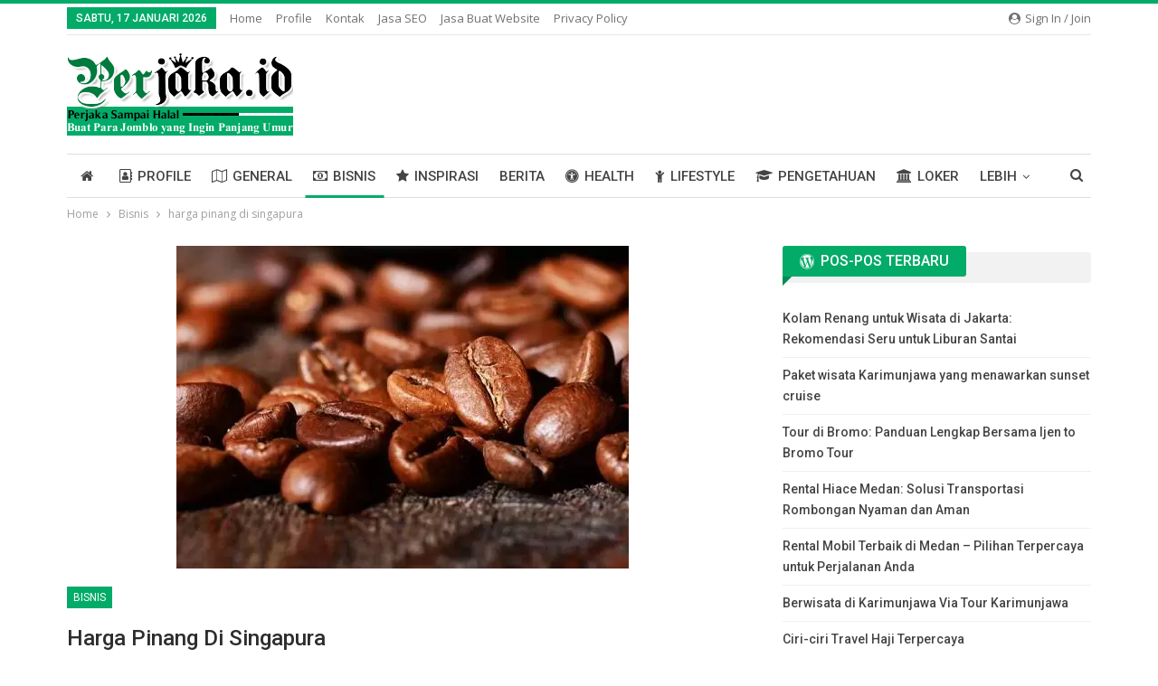

--- FILE ---
content_type: text/html; charset=UTF-8
request_url: https://www.perjaka.id/2021/11/harga-pinang-di-singapura.html
body_size: 19725
content:
	<!DOCTYPE html>
		<!--[if IE 8]>
	<html class="ie ie8" lang="id"> <![endif]-->
	<!--[if IE 9]>
	<html class="ie ie9" lang="id"> <![endif]-->
	<!--[if gt IE 9]><!-->
<html lang="id"> <!--<![endif]-->
	<head>
				<meta charset="UTF-8">
		<meta http-equiv="X-UA-Compatible" content="IE=edge">
		<meta name="viewport" content="width=device-width, initial-scale=1.0">
		<link rel="pingback" href="https://www.perjaka.id/xmlrpc.php"/>

		<meta name='robots' content='index, follow, max-image-preview:large, max-snippet:-1, max-video-preview:-1' />
	<style>img:is([sizes="auto" i], [sizes^="auto," i]) { contain-intrinsic-size: 3000px 1500px }</style>
	
	<!-- This site is optimized with the Yoast SEO plugin v26.7 - https://yoast.com/wordpress/plugins/seo/ -->
	<title>harga pinang di singapura - Perjaka.id</title>
	<link rel="canonical" href="https://www.perjaka.id/2021/11/harga-pinang-di-singapura.html" />
	<meta property="og:locale" content="id_ID" />
	<meta property="og:type" content="article" />
	<meta property="og:title" content="harga pinang di singapura - Perjaka.id" />
	<meta property="og:description" content="harga pinang di singapura &#8211; Kopi dan pinang (Betel nut) benar-benar diminati oleh masyarakat indonesia. Apalagi kedua tanaman ini mempunyai tipe yang berbagai pula. Negara indonesia sendiri merupakan pengekspor kopi dan pinang terbesar di Dunia khususnya kopi. harga pinang di singapura Kopi merupakan salah satu jenis minuman yang banyak digemari di seluruh dunia. Di Indonesia [&hellip;]" />
	<meta property="og:url" content="https://www.perjaka.id/2021/11/harga-pinang-di-singapura.html" />
	<meta property="og:site_name" content="Perjaka.id" />
	<meta property="article:author" content="https://www.facebook.com/jumadilssi.info/" />
	<meta property="article:published_time" content="2021-11-08T05:53:18+00:00" />
	<meta property="article:modified_time" content="2022-06-08T06:41:35+00:00" />
	<meta property="og:image" content="https://www.perjaka.id/wp-content/uploads/2021/11/Indonesia-Arabica-Coffee-Beans-1.jpg.webp" />
	<meta property="og:image:width" content="500" />
	<meta property="og:image:height" content="357" />
	<meta property="og:image:type" content="image/webp" />
	<meta name="author" content="Jumadil Awal" />
	<meta name="twitter:card" content="summary_large_image" />
	<meta name="twitter:label1" content="Ditulis oleh" />
	<meta name="twitter:data1" content="Jumadil Awal" />
	<meta name="twitter:label2" content="Estimasi waktu membaca" />
	<meta name="twitter:data2" content="3 menit" />
	<script type="application/ld+json" class="yoast-schema-graph">{"@context":"https://schema.org","@graph":[{"@type":"Article","@id":"https://www.perjaka.id/2021/11/harga-pinang-di-singapura.html#article","isPartOf":{"@id":"https://www.perjaka.id/2021/11/harga-pinang-di-singapura.html"},"author":{"name":"Jumadil Awal","@id":"https://www.perjaka.id/#/schema/person/ead2a14c8bf34c549b6dc3e8e588671e"},"headline":"harga pinang di singapura","datePublished":"2021-11-08T05:53:18+00:00","dateModified":"2022-06-08T06:41:35+00:00","mainEntityOfPage":{"@id":"https://www.perjaka.id/2021/11/harga-pinang-di-singapura.html"},"wordCount":622,"commentCount":0,"image":{"@id":"https://www.perjaka.id/2021/11/harga-pinang-di-singapura.html#primaryimage"},"thumbnailUrl":"https://www.perjaka.id/wp-content/uploads/2021/11/Indonesia-Arabica-Coffee-Beans-1.jpg.webp","keywords":["betel nut","coffee","kopi","kopi terbaik","pinang"],"articleSection":["Bisnis"],"inLanguage":"id","potentialAction":[{"@type":"CommentAction","name":"Comment","target":["https://www.perjaka.id/2021/11/harga-pinang-di-singapura.html#respond"]}]},{"@type":"WebPage","@id":"https://www.perjaka.id/2021/11/harga-pinang-di-singapura.html","url":"https://www.perjaka.id/2021/11/harga-pinang-di-singapura.html","name":"harga pinang di singapura - Perjaka.id","isPartOf":{"@id":"https://www.perjaka.id/#website"},"primaryImageOfPage":{"@id":"https://www.perjaka.id/2021/11/harga-pinang-di-singapura.html#primaryimage"},"image":{"@id":"https://www.perjaka.id/2021/11/harga-pinang-di-singapura.html#primaryimage"},"thumbnailUrl":"https://www.perjaka.id/wp-content/uploads/2021/11/Indonesia-Arabica-Coffee-Beans-1.jpg.webp","datePublished":"2021-11-08T05:53:18+00:00","dateModified":"2022-06-08T06:41:35+00:00","author":{"@id":"https://www.perjaka.id/#/schema/person/ead2a14c8bf34c549b6dc3e8e588671e"},"breadcrumb":{"@id":"https://www.perjaka.id/2021/11/harga-pinang-di-singapura.html#breadcrumb"},"inLanguage":"id","potentialAction":[{"@type":"ReadAction","target":["https://www.perjaka.id/2021/11/harga-pinang-di-singapura.html"]}]},{"@type":"ImageObject","inLanguage":"id","@id":"https://www.perjaka.id/2021/11/harga-pinang-di-singapura.html#primaryimage","url":"https://www.perjaka.id/wp-content/uploads/2021/11/Indonesia-Arabica-Coffee-Beans-1.jpg.webp","contentUrl":"https://www.perjaka.id/wp-content/uploads/2021/11/Indonesia-Arabica-Coffee-Beans-1.jpg.webp","width":500,"height":357},{"@type":"BreadcrumbList","@id":"https://www.perjaka.id/2021/11/harga-pinang-di-singapura.html#breadcrumb","itemListElement":[{"@type":"ListItem","position":1,"name":"Home","item":"https://www.perjaka.id/"},{"@type":"ListItem","position":2,"name":"harga pinang di singapura"}]},{"@type":"WebSite","@id":"https://www.perjaka.id/#website","url":"https://www.perjaka.id/","name":"Perjaka.id","description":"Informasi Inspiratif, Tips, Tutorial dan Artikel Menarik Lainnya.","potentialAction":[{"@type":"SearchAction","target":{"@type":"EntryPoint","urlTemplate":"https://www.perjaka.id/?s={search_term_string}"},"query-input":{"@type":"PropertyValueSpecification","valueRequired":true,"valueName":"search_term_string"}}],"inLanguage":"id"},{"@type":"Person","@id":"https://www.perjaka.id/#/schema/person/ead2a14c8bf34c549b6dc3e8e588671e","name":"Jumadil Awal","image":{"@type":"ImageObject","inLanguage":"id","@id":"https://www.perjaka.id/#/schema/person/image/","url":"https://secure.gravatar.com/avatar/c249767cdb5ccc4c21a108a04d3c48ef4743c3f0b4870daeab12763694213477?s=96&d=identicon&r=g","contentUrl":"https://secure.gravatar.com/avatar/c249767cdb5ccc4c21a108a04d3c48ef4743c3f0b4870daeab12763694213477?s=96&d=identicon&r=g","caption":"Jumadil Awal"},"description":"Perkenalkan nama saya adalah Jumadil Awal, yang akrab dipanggil Madil, saya adalah seorang praktisi digital marketing yang berpengalaman sejak tahun 2012. Saya memiliki perusahaan digital marketing bernama CV. Tokowebpedia Indonesia. Sejak tahun 2012, saya secara konsisten menulis artikel-artikel bermanfaat untuk pengguna Google dan terus melakukannya hingga saat ini.","sameAs":["https://www.perjaka.id/","https://www.facebook.com/jumadilssi.info/","https://www.instagram.com/jumadilawal7/","https://www.linkedin.com/in/tokowebpedia/","https://id.pinterest.com/boysmadil/","https://www.youtube.com/channel/UCjGBmCw6a709_yQx4kYfJ4Q"],"url":"https://www.perjaka.id/author/admin"}]}</script>
	<!-- / Yoast SEO plugin. -->


<link rel='dns-prefetch' href='//fonts.googleapis.com' />
<link rel="alternate" type="application/rss+xml" title="Perjaka.id &raquo; Feed" href="https://www.perjaka.id/feed" />
<link rel="alternate" type="application/rss+xml" title="Perjaka.id &raquo; Umpan Komentar" href="https://www.perjaka.id/comments/feed" />
<link rel="alternate" type="application/rss+xml" title="Perjaka.id &raquo; harga pinang di singapura Umpan Komentar" href="https://www.perjaka.id/2021/11/harga-pinang-di-singapura.html/feed" />
<script type="text/javascript">
/* <![CDATA[ */
window._wpemojiSettings = {"baseUrl":"https:\/\/s.w.org\/images\/core\/emoji\/16.0.1\/72x72\/","ext":".png","svgUrl":"https:\/\/s.w.org\/images\/core\/emoji\/16.0.1\/svg\/","svgExt":".svg","source":{"concatemoji":"https:\/\/www.perjaka.id\/wp-includes\/js\/wp-emoji-release.min.js?ver=6.8.3"}};
/*! This file is auto-generated */
!function(s,n){var o,i,e;function c(e){try{var t={supportTests:e,timestamp:(new Date).valueOf()};sessionStorage.setItem(o,JSON.stringify(t))}catch(e){}}function p(e,t,n){e.clearRect(0,0,e.canvas.width,e.canvas.height),e.fillText(t,0,0);var t=new Uint32Array(e.getImageData(0,0,e.canvas.width,e.canvas.height).data),a=(e.clearRect(0,0,e.canvas.width,e.canvas.height),e.fillText(n,0,0),new Uint32Array(e.getImageData(0,0,e.canvas.width,e.canvas.height).data));return t.every(function(e,t){return e===a[t]})}function u(e,t){e.clearRect(0,0,e.canvas.width,e.canvas.height),e.fillText(t,0,0);for(var n=e.getImageData(16,16,1,1),a=0;a<n.data.length;a++)if(0!==n.data[a])return!1;return!0}function f(e,t,n,a){switch(t){case"flag":return n(e,"\ud83c\udff3\ufe0f\u200d\u26a7\ufe0f","\ud83c\udff3\ufe0f\u200b\u26a7\ufe0f")?!1:!n(e,"\ud83c\udde8\ud83c\uddf6","\ud83c\udde8\u200b\ud83c\uddf6")&&!n(e,"\ud83c\udff4\udb40\udc67\udb40\udc62\udb40\udc65\udb40\udc6e\udb40\udc67\udb40\udc7f","\ud83c\udff4\u200b\udb40\udc67\u200b\udb40\udc62\u200b\udb40\udc65\u200b\udb40\udc6e\u200b\udb40\udc67\u200b\udb40\udc7f");case"emoji":return!a(e,"\ud83e\udedf")}return!1}function g(e,t,n,a){var r="undefined"!=typeof WorkerGlobalScope&&self instanceof WorkerGlobalScope?new OffscreenCanvas(300,150):s.createElement("canvas"),o=r.getContext("2d",{willReadFrequently:!0}),i=(o.textBaseline="top",o.font="600 32px Arial",{});return e.forEach(function(e){i[e]=t(o,e,n,a)}),i}function t(e){var t=s.createElement("script");t.src=e,t.defer=!0,s.head.appendChild(t)}"undefined"!=typeof Promise&&(o="wpEmojiSettingsSupports",i=["flag","emoji"],n.supports={everything:!0,everythingExceptFlag:!0},e=new Promise(function(e){s.addEventListener("DOMContentLoaded",e,{once:!0})}),new Promise(function(t){var n=function(){try{var e=JSON.parse(sessionStorage.getItem(o));if("object"==typeof e&&"number"==typeof e.timestamp&&(new Date).valueOf()<e.timestamp+604800&&"object"==typeof e.supportTests)return e.supportTests}catch(e){}return null}();if(!n){if("undefined"!=typeof Worker&&"undefined"!=typeof OffscreenCanvas&&"undefined"!=typeof URL&&URL.createObjectURL&&"undefined"!=typeof Blob)try{var e="postMessage("+g.toString()+"("+[JSON.stringify(i),f.toString(),p.toString(),u.toString()].join(",")+"));",a=new Blob([e],{type:"text/javascript"}),r=new Worker(URL.createObjectURL(a),{name:"wpTestEmojiSupports"});return void(r.onmessage=function(e){c(n=e.data),r.terminate(),t(n)})}catch(e){}c(n=g(i,f,p,u))}t(n)}).then(function(e){for(var t in e)n.supports[t]=e[t],n.supports.everything=n.supports.everything&&n.supports[t],"flag"!==t&&(n.supports.everythingExceptFlag=n.supports.everythingExceptFlag&&n.supports[t]);n.supports.everythingExceptFlag=n.supports.everythingExceptFlag&&!n.supports.flag,n.DOMReady=!1,n.readyCallback=function(){n.DOMReady=!0}}).then(function(){return e}).then(function(){var e;n.supports.everything||(n.readyCallback(),(e=n.source||{}).concatemoji?t(e.concatemoji):e.wpemoji&&e.twemoji&&(t(e.twemoji),t(e.wpemoji)))}))}((window,document),window._wpemojiSettings);
/* ]]> */
</script>
<style id='wp-emoji-styles-inline-css' type='text/css'>

	img.wp-smiley, img.emoji {
		display: inline !important;
		border: none !important;
		box-shadow: none !important;
		height: 1em !important;
		width: 1em !important;
		margin: 0 0.07em !important;
		vertical-align: -0.1em !important;
		background: none !important;
		padding: 0 !important;
	}
</style>
<link rel='stylesheet' id='wp-block-library-css' href='https://www.perjaka.id/wp-includes/css/dist/block-library/style.min.css?ver=6.8.3' type='text/css' media='all' />
<style id='classic-theme-styles-inline-css' type='text/css'>
/*! This file is auto-generated */
.wp-block-button__link{color:#fff;background-color:#32373c;border-radius:9999px;box-shadow:none;text-decoration:none;padding:calc(.667em + 2px) calc(1.333em + 2px);font-size:1.125em}.wp-block-file__button{background:#32373c;color:#fff;text-decoration:none}
</style>
<style id='global-styles-inline-css' type='text/css'>
:root{--wp--preset--aspect-ratio--square: 1;--wp--preset--aspect-ratio--4-3: 4/3;--wp--preset--aspect-ratio--3-4: 3/4;--wp--preset--aspect-ratio--3-2: 3/2;--wp--preset--aspect-ratio--2-3: 2/3;--wp--preset--aspect-ratio--16-9: 16/9;--wp--preset--aspect-ratio--9-16: 9/16;--wp--preset--color--black: #000000;--wp--preset--color--cyan-bluish-gray: #abb8c3;--wp--preset--color--white: #ffffff;--wp--preset--color--pale-pink: #f78da7;--wp--preset--color--vivid-red: #cf2e2e;--wp--preset--color--luminous-vivid-orange: #ff6900;--wp--preset--color--luminous-vivid-amber: #fcb900;--wp--preset--color--light-green-cyan: #7bdcb5;--wp--preset--color--vivid-green-cyan: #00d084;--wp--preset--color--pale-cyan-blue: #8ed1fc;--wp--preset--color--vivid-cyan-blue: #0693e3;--wp--preset--color--vivid-purple: #9b51e0;--wp--preset--gradient--vivid-cyan-blue-to-vivid-purple: linear-gradient(135deg,rgba(6,147,227,1) 0%,rgb(155,81,224) 100%);--wp--preset--gradient--light-green-cyan-to-vivid-green-cyan: linear-gradient(135deg,rgb(122,220,180) 0%,rgb(0,208,130) 100%);--wp--preset--gradient--luminous-vivid-amber-to-luminous-vivid-orange: linear-gradient(135deg,rgba(252,185,0,1) 0%,rgba(255,105,0,1) 100%);--wp--preset--gradient--luminous-vivid-orange-to-vivid-red: linear-gradient(135deg,rgba(255,105,0,1) 0%,rgb(207,46,46) 100%);--wp--preset--gradient--very-light-gray-to-cyan-bluish-gray: linear-gradient(135deg,rgb(238,238,238) 0%,rgb(169,184,195) 100%);--wp--preset--gradient--cool-to-warm-spectrum: linear-gradient(135deg,rgb(74,234,220) 0%,rgb(151,120,209) 20%,rgb(207,42,186) 40%,rgb(238,44,130) 60%,rgb(251,105,98) 80%,rgb(254,248,76) 100%);--wp--preset--gradient--blush-light-purple: linear-gradient(135deg,rgb(255,206,236) 0%,rgb(152,150,240) 100%);--wp--preset--gradient--blush-bordeaux: linear-gradient(135deg,rgb(254,205,165) 0%,rgb(254,45,45) 50%,rgb(107,0,62) 100%);--wp--preset--gradient--luminous-dusk: linear-gradient(135deg,rgb(255,203,112) 0%,rgb(199,81,192) 50%,rgb(65,88,208) 100%);--wp--preset--gradient--pale-ocean: linear-gradient(135deg,rgb(255,245,203) 0%,rgb(182,227,212) 50%,rgb(51,167,181) 100%);--wp--preset--gradient--electric-grass: linear-gradient(135deg,rgb(202,248,128) 0%,rgb(113,206,126) 100%);--wp--preset--gradient--midnight: linear-gradient(135deg,rgb(2,3,129) 0%,rgb(40,116,252) 100%);--wp--preset--font-size--small: 13px;--wp--preset--font-size--medium: 20px;--wp--preset--font-size--large: 36px;--wp--preset--font-size--x-large: 42px;--wp--preset--spacing--20: 0.44rem;--wp--preset--spacing--30: 0.67rem;--wp--preset--spacing--40: 1rem;--wp--preset--spacing--50: 1.5rem;--wp--preset--spacing--60: 2.25rem;--wp--preset--spacing--70: 3.38rem;--wp--preset--spacing--80: 5.06rem;--wp--preset--shadow--natural: 6px 6px 9px rgba(0, 0, 0, 0.2);--wp--preset--shadow--deep: 12px 12px 50px rgba(0, 0, 0, 0.4);--wp--preset--shadow--sharp: 6px 6px 0px rgba(0, 0, 0, 0.2);--wp--preset--shadow--outlined: 6px 6px 0px -3px rgba(255, 255, 255, 1), 6px 6px rgba(0, 0, 0, 1);--wp--preset--shadow--crisp: 6px 6px 0px rgba(0, 0, 0, 1);}:where(.is-layout-flex){gap: 0.5em;}:where(.is-layout-grid){gap: 0.5em;}body .is-layout-flex{display: flex;}.is-layout-flex{flex-wrap: wrap;align-items: center;}.is-layout-flex > :is(*, div){margin: 0;}body .is-layout-grid{display: grid;}.is-layout-grid > :is(*, div){margin: 0;}:where(.wp-block-columns.is-layout-flex){gap: 2em;}:where(.wp-block-columns.is-layout-grid){gap: 2em;}:where(.wp-block-post-template.is-layout-flex){gap: 1.25em;}:where(.wp-block-post-template.is-layout-grid){gap: 1.25em;}.has-black-color{color: var(--wp--preset--color--black) !important;}.has-cyan-bluish-gray-color{color: var(--wp--preset--color--cyan-bluish-gray) !important;}.has-white-color{color: var(--wp--preset--color--white) !important;}.has-pale-pink-color{color: var(--wp--preset--color--pale-pink) !important;}.has-vivid-red-color{color: var(--wp--preset--color--vivid-red) !important;}.has-luminous-vivid-orange-color{color: var(--wp--preset--color--luminous-vivid-orange) !important;}.has-luminous-vivid-amber-color{color: var(--wp--preset--color--luminous-vivid-amber) !important;}.has-light-green-cyan-color{color: var(--wp--preset--color--light-green-cyan) !important;}.has-vivid-green-cyan-color{color: var(--wp--preset--color--vivid-green-cyan) !important;}.has-pale-cyan-blue-color{color: var(--wp--preset--color--pale-cyan-blue) !important;}.has-vivid-cyan-blue-color{color: var(--wp--preset--color--vivid-cyan-blue) !important;}.has-vivid-purple-color{color: var(--wp--preset--color--vivid-purple) !important;}.has-black-background-color{background-color: var(--wp--preset--color--black) !important;}.has-cyan-bluish-gray-background-color{background-color: var(--wp--preset--color--cyan-bluish-gray) !important;}.has-white-background-color{background-color: var(--wp--preset--color--white) !important;}.has-pale-pink-background-color{background-color: var(--wp--preset--color--pale-pink) !important;}.has-vivid-red-background-color{background-color: var(--wp--preset--color--vivid-red) !important;}.has-luminous-vivid-orange-background-color{background-color: var(--wp--preset--color--luminous-vivid-orange) !important;}.has-luminous-vivid-amber-background-color{background-color: var(--wp--preset--color--luminous-vivid-amber) !important;}.has-light-green-cyan-background-color{background-color: var(--wp--preset--color--light-green-cyan) !important;}.has-vivid-green-cyan-background-color{background-color: var(--wp--preset--color--vivid-green-cyan) !important;}.has-pale-cyan-blue-background-color{background-color: var(--wp--preset--color--pale-cyan-blue) !important;}.has-vivid-cyan-blue-background-color{background-color: var(--wp--preset--color--vivid-cyan-blue) !important;}.has-vivid-purple-background-color{background-color: var(--wp--preset--color--vivid-purple) !important;}.has-black-border-color{border-color: var(--wp--preset--color--black) !important;}.has-cyan-bluish-gray-border-color{border-color: var(--wp--preset--color--cyan-bluish-gray) !important;}.has-white-border-color{border-color: var(--wp--preset--color--white) !important;}.has-pale-pink-border-color{border-color: var(--wp--preset--color--pale-pink) !important;}.has-vivid-red-border-color{border-color: var(--wp--preset--color--vivid-red) !important;}.has-luminous-vivid-orange-border-color{border-color: var(--wp--preset--color--luminous-vivid-orange) !important;}.has-luminous-vivid-amber-border-color{border-color: var(--wp--preset--color--luminous-vivid-amber) !important;}.has-light-green-cyan-border-color{border-color: var(--wp--preset--color--light-green-cyan) !important;}.has-vivid-green-cyan-border-color{border-color: var(--wp--preset--color--vivid-green-cyan) !important;}.has-pale-cyan-blue-border-color{border-color: var(--wp--preset--color--pale-cyan-blue) !important;}.has-vivid-cyan-blue-border-color{border-color: var(--wp--preset--color--vivid-cyan-blue) !important;}.has-vivid-purple-border-color{border-color: var(--wp--preset--color--vivid-purple) !important;}.has-vivid-cyan-blue-to-vivid-purple-gradient-background{background: var(--wp--preset--gradient--vivid-cyan-blue-to-vivid-purple) !important;}.has-light-green-cyan-to-vivid-green-cyan-gradient-background{background: var(--wp--preset--gradient--light-green-cyan-to-vivid-green-cyan) !important;}.has-luminous-vivid-amber-to-luminous-vivid-orange-gradient-background{background: var(--wp--preset--gradient--luminous-vivid-amber-to-luminous-vivid-orange) !important;}.has-luminous-vivid-orange-to-vivid-red-gradient-background{background: var(--wp--preset--gradient--luminous-vivid-orange-to-vivid-red) !important;}.has-very-light-gray-to-cyan-bluish-gray-gradient-background{background: var(--wp--preset--gradient--very-light-gray-to-cyan-bluish-gray) !important;}.has-cool-to-warm-spectrum-gradient-background{background: var(--wp--preset--gradient--cool-to-warm-spectrum) !important;}.has-blush-light-purple-gradient-background{background: var(--wp--preset--gradient--blush-light-purple) !important;}.has-blush-bordeaux-gradient-background{background: var(--wp--preset--gradient--blush-bordeaux) !important;}.has-luminous-dusk-gradient-background{background: var(--wp--preset--gradient--luminous-dusk) !important;}.has-pale-ocean-gradient-background{background: var(--wp--preset--gradient--pale-ocean) !important;}.has-electric-grass-gradient-background{background: var(--wp--preset--gradient--electric-grass) !important;}.has-midnight-gradient-background{background: var(--wp--preset--gradient--midnight) !important;}.has-small-font-size{font-size: var(--wp--preset--font-size--small) !important;}.has-medium-font-size{font-size: var(--wp--preset--font-size--medium) !important;}.has-large-font-size{font-size: var(--wp--preset--font-size--large) !important;}.has-x-large-font-size{font-size: var(--wp--preset--font-size--x-large) !important;}
:where(.wp-block-post-template.is-layout-flex){gap: 1.25em;}:where(.wp-block-post-template.is-layout-grid){gap: 1.25em;}
:where(.wp-block-columns.is-layout-flex){gap: 2em;}:where(.wp-block-columns.is-layout-grid){gap: 2em;}
:root :where(.wp-block-pullquote){font-size: 1.5em;line-height: 1.6;}
</style>
<link rel='stylesheet' id='ez-toc-css' href='https://www.perjaka.id/wp-content/plugins/easy-table-of-contents/assets/css/screen.min.css?ver=2.0.80' type='text/css' media='all' />
<style id='ez-toc-inline-css' type='text/css'>
div#ez-toc-container .ez-toc-title {font-size: 120%;}div#ez-toc-container .ez-toc-title {font-weight: 500;}div#ez-toc-container ul li , div#ez-toc-container ul li a {font-size: 95%;}div#ez-toc-container ul li , div#ez-toc-container ul li a {font-weight: 500;}div#ez-toc-container nav ul ul li {font-size: 90%;}.ez-toc-box-title {font-weight: bold; margin-bottom: 10px; text-align: center; text-transform: uppercase; letter-spacing: 1px; color: #666; padding-bottom: 5px;position:absolute;top:-4%;left:5%;background-color: inherit;transition: top 0.3s ease;}.ez-toc-box-title.toc-closed {top:-25%;}
.ez-toc-container-direction {direction: ltr;}.ez-toc-counter ul{counter-reset: item ;}.ez-toc-counter nav ul li a::before {content: counters(item, '.', decimal) '. ';display: inline-block;counter-increment: item;flex-grow: 0;flex-shrink: 0;margin-right: .2em; float: left; }.ez-toc-widget-direction {direction: ltr;}.ez-toc-widget-container ul{counter-reset: item ;}.ez-toc-widget-container nav ul li a::before {content: counters(item, '.', decimal) '. ';display: inline-block;counter-increment: item;flex-grow: 0;flex-shrink: 0;margin-right: .2em; float: left; }
</style>
<link rel='stylesheet' id='better-framework-main-fonts-css' href='https://fonts.googleapis.com/css?family=Open+Sans:400,600%7CRoboto:400,500,400italic' type='text/css' media='all' />
<script type="text/javascript" src="https://www.perjaka.id/wp-includes/js/jquery/jquery.min.js?ver=3.7.1" id="jquery-core-js"></script>
<script type="text/javascript" src="https://www.perjaka.id/wp-includes/js/jquery/jquery-migrate.min.js?ver=3.4.1" id="jquery-migrate-js"></script>
<!--[if lt IE 9]>
<script type="text/javascript" src="https://www.perjaka.id/wp-content/themes/publisher/includes/libs/better-framework/assets/js/html5shiv.min.js?ver=3.10.15" id="bf-html5shiv-js"></script>
<![endif]-->
<!--[if lt IE 9]>
<script type="text/javascript" src="https://www.perjaka.id/wp-content/themes/publisher/includes/libs/better-framework/assets/js/respond.min.js?ver=3.10.15" id="bf-respond-js"></script>
<![endif]-->
<link rel="https://api.w.org/" href="https://www.perjaka.id/wp-json/" /><link rel="alternate" title="JSON" type="application/json" href="https://www.perjaka.id/wp-json/wp/v2/posts/1434" /><link rel="EditURI" type="application/rsd+xml" title="RSD" href="https://www.perjaka.id/xmlrpc.php?rsd" />
<meta name="generator" content="WordPress 6.8.3" />
<link rel='shortlink' href='https://www.perjaka.id/?p=1434' />
<link rel="alternate" title="oEmbed (JSON)" type="application/json+oembed" href="https://www.perjaka.id/wp-json/oembed/1.0/embed?url=https%3A%2F%2Fwww.perjaka.id%2F2021%2F11%2Fharga-pinang-di-singapura.html" />
<link rel="alternate" title="oEmbed (XML)" type="text/xml+oembed" href="https://www.perjaka.id/wp-json/oembed/1.0/embed?url=https%3A%2F%2Fwww.perjaka.id%2F2021%2F11%2Fharga-pinang-di-singapura.html&#038;format=xml" />
			<link rel="amphtml" href="https://www.perjaka.id/amp/2021/11/harga-pinang-di-singapura.html"/>
			<!-- Global site tag (gtag.js) - Google Analytics -->
<script async src="https://www.googletagmanager.com/gtag/js?id=UA-174008831-1"></script>
<script>
  window.dataLayer = window.dataLayer || [];
  function gtag(){dataLayer.push(arguments);}
  gtag('js', new Date());

  gtag('config', 'UA-174008831-1');
</script>
<script type="application/ld+json">{
    "@context": "http:\/\/schema.org\/",
    "@type": "organization",
    "@id": "#organization",
    "logo": {
        "@type": "ImageObject",
        "url": "https:\/\/www.perjaka.id\/wp-content\/uploads\/2019\/02\/PERJAKA-LOGO.png"
    },
    "url": "https:\/\/www.perjaka.id\/",
    "name": "Perjaka.id",
    "description": "Informasi Inspiratif, Tips, Tutorial dan Artikel Menarik Lainnya."
}</script>
<script type="application/ld+json">{
    "@context": "http:\/\/schema.org\/",
    "@type": "WebSite",
    "name": "Perjaka.id",
    "alternateName": "Informasi Inspiratif, Tips, Tutorial dan Artikel Menarik Lainnya.",
    "url": "https:\/\/www.perjaka.id\/"
}</script>
<script type="application/ld+json">{
    "@context": "http:\/\/schema.org\/",
    "@type": "BlogPosting",
    "headline": "harga pinang di singapura",
    "description": "harga pinang di singapura - Kopi dan pinang (Betel nut) benar-benar diminati oleh masyarakat indonesia. Apalagi kedua tanaman ini mempunyai tipe yang berbagai pula. Negara indonesia sendiri merupakan pengekspor kopi dan pinang terbesar di Dunia khusu",
    "datePublished": "2021-11-08",
    "dateModified": "2022-06-08",
    "author": {
        "@type": "Person",
        "@id": "#person-JumadilAwal",
        "name": "Jumadil Awal"
    },
    "image": {
        "@type": "ImageObject",
        "url": "https:\/\/www.perjaka.id\/wp-content\/uploads\/2021\/11\/Indonesia-Arabica-Coffee-Beans-1.jpg.webp",
        "width": 500,
        "height": 357
    },
    "interactionStatistic": [
        {
            "@type": "InteractionCounter",
            "interactionType": "http:\/\/schema.org\/CommentAction",
            "userInteractionCount": "0"
        }
    ],
    "publisher": {
        "@id": "#organization"
    },
    "mainEntityOfPage": "https:\/\/www.perjaka.id\/2021\/11\/harga-pinang-di-singapura.html"
}</script>
<link rel='stylesheet' id='bf-minifed-css-1' href='https://www.perjaka.id/wp-content/bs-booster-cache/4ffcd8fc58248c43cc9dd8b8c628a439.css' type='text/css' media='all' />
<link rel='stylesheet' id='7.6.2-1761729440' href='https://www.perjaka.id/wp-content/bs-booster-cache/f787337d6ee685c5ac307e15487bd000.css' type='text/css' media='all' />
<link rel="icon" href="https://www.perjaka.id/wp-content/uploads/2019/02/favicon-image.png" sizes="32x32" />
<link rel="icon" href="https://www.perjaka.id/wp-content/uploads/2019/02/favicon-image.png" sizes="192x192" />
<link rel="apple-touch-icon" href="https://www.perjaka.id/wp-content/uploads/2019/02/favicon-image.png" />
<meta name="msapplication-TileImage" content="https://www.perjaka.id/wp-content/uploads/2019/02/favicon-image.png" />
	</head>

<body class="wp-singular post-template-default single single-post postid-1434 single-format-standard wp-theme-publisher bs-theme bs-publisher bs-publisher-pure-magazine active-light-box active-top-line ltr close-rh page-layout-2-col-right full-width active-sticky-sidebar main-menu-sticky-smart active-ajax-search single-prim-cat-3239 single-cat-3239  bs-ll-a" dir="ltr">
		<div class="main-wrap content-main-wrap">
			<header id="header" class="site-header header-style-2 boxed" itemscope="itemscope" itemtype="https://schema.org/WPHeader">

		<section class="topbar topbar-style-1 hidden-xs hidden-xs">
	<div class="content-wrap">
		<div class="container">
			<div class="topbar-inner clearfix">

									<div class="section-links">
													<a class="topbar-sign-in "
							   data-toggle="modal" data-target="#bsLoginModal">
								<i class="fa fa-user-circle"></i> Sign in / Join							</a>

							<div class="modal sign-in-modal fade" id="bsLoginModal" tabindex="-1" role="dialog"
							     style="display: none">
								<div class="modal-dialog" role="document">
									<div class="modal-content">
											<span class="close-modal" data-dismiss="modal" aria-label="Close"><i
														class="fa fa-close"></i></span>
										<div class="modal-body">
											<div id="form_57792_" class="bs-shortcode bs-login-shortcode ">
		<div class="bs-login bs-type-login-register"  style="display:none">

					<div class="bs-login-panel bs-login-sign-panel bs-current-login-panel">
								<form name="loginform"
				      action="https://www.perjaka.id/login" method="post">

					
					<div class="login-header">
						<span class="login-icon fa fa-user-circle main-color"></span>
						<p>Welcome, Login to your account.</p>
					</div>
					
					<div class="login-field login-username">
						<input type="text" name="log" id="form_57792_user_login" class="input"
						       value="" size="20"
						       placeholder="Username or Email..." required/>
					</div>

					<div class="login-field login-password">
						<input type="password" name="pwd" id="form_57792_user_pass"
						       class="input"
						       value="" size="20" placeholder="Password..."
						       required/>
					</div>

					
					<div class="login-field">
						<a href="https://www.perjaka.id/login?action=lostpassword&redirect_to=https%3A%2F%2Fwww.perjaka.id%2F2021%2F11%2Fharga-pinang-di-singapura.html"
						   class="go-reset-panel">Forget password?</a>

													<span class="login-remember">
							<input class="remember-checkbox" name="rememberme" type="checkbox"
							       id="form_57792_rememberme"
							       value="forever"  />
							<label class="remember-label">Remember me</label>
						</span>
											</div>

					
					<div class="login-field login-submit">
						<input type="submit" name="wp-submit"
						       class="button-primary login-btn"
						       value="Log In"/>
						<input type="hidden" name="redirect_to" value="https://www.perjaka.id/2021/11/harga-pinang-di-singapura.html"/>
					</div>

											<div class="login-field login-signup">
							<span>No account? <a
										href="https://www.perjaka.id/login?action=register">Sign Up</a></span>
						</div>
									</form>
			</div>

			<div class="bs-login-panel bs-login-reset-panel">

				<span class="go-login-panel"><i
							class="fa fa-angle-left"></i> Sign in</span>

				<div class="bs-login-reset-panel-inner">
					<div class="login-header">
						<span class="login-icon fa fa-support"></span>
						<p>Recover your password.</p>
						<p>A password will be e-mailed to you.</p>
					</div>
										<form name="lostpasswordform" id="form_57792_lostpasswordform"
					      action="https://www.perjaka.id/login?action=lostpassword"
					      method="post">

						<div class="login-field reset-username">
							<input type="text" name="user_login" class="input" value=""
							       placeholder="Username or Email..."
							       required/>
						</div>

						
						<div class="login-field reset-submit">

							<input type="hidden" name="redirect_to" value=""/>
							<input type="submit" name="wp-submit" class="login-btn"
							       value="Send My Password"/>

						</div>
					</form>
				</div>
			</div>
			</div>
	</div>
										</div>
									</div>
								</div>
							</div>
												</div>
				
				<div class="section-menu">
						<div id="menu-top" class="menu top-menu-wrapper" role="navigation" itemscope="itemscope" itemtype="https://schema.org/SiteNavigationElement">
		<nav class="top-menu-container">

			<ul id="top-navigation" class="top-menu menu clearfix bsm-pure">
									<li id="topbar-date" class="menu-item menu-item-date">
					<span
						class="topbar-date">Sabtu, 17 Januari 2026</span>
					</li>
					<li id="menu-item-674" class="menu-item menu-item-type-custom menu-item-object-custom menu-item-home better-anim-fade menu-item-674"><a href="https://www.perjaka.id/">Home</a></li>
<li id="menu-item-677" class="menu-item menu-item-type-post_type menu-item-object-page better-anim-fade menu-item-677"><a href="https://www.perjaka.id/profile">Profile</a></li>
<li id="menu-item-673" class="menu-item menu-item-type-post_type menu-item-object-page better-anim-fade menu-item-673"><a href="https://www.perjaka.id/hubungi-kami">Kontak</a></li>
<li id="menu-item-651" class="menu-item menu-item-type-post_type menu-item-object-page better-anim-fade menu-item-651"><a href="https://www.perjaka.id/jasa-seo-jasa-buat-website">Jasa SEO</a></li>
<li id="menu-item-652" class="menu-item menu-item-type-custom menu-item-object-custom better-anim-fade menu-item-652"><a href="https://www.tokowebpedia.com/">Jasa Buat Website</a></li>
<li id="menu-item-672" class="menu-item menu-item-type-post_type menu-item-object-page menu-item-privacy-policy better-anim-fade menu-item-672"><a href="https://www.perjaka.id/privacy-policy">Privacy Policy</a></li>
			</ul>

		</nav>
	</div>
				</div>
			</div>
		</div>
	</div>
</section>
		<div class="header-inner">
			<div class="content-wrap">
				<div class="container">
					<div class="row">
						<div class="row-height">
							<div class="logo-col col-xs-12">
								<div class="col-inside">
									<div id="site-branding" class="site-branding">
	<p  id="site-title" class="logo h1 img-logo">
	<a href="https://www.perjaka.id/" itemprop="url" rel="home">
					<img id="site-logo" src="https://www.perjaka.id/wp-content/uploads/2019/02/PERJAKA-LOGO.png"
			     alt="Publisher"  data-bsrjs="https://www.perjaka.id/wp-content/uploads/2019/02/PERJAKA-LOGO.png"  />

			<span class="site-title">Publisher - Informasi Inspiratif, Tips, Tutorial dan Artikel Menarik Lainnya.</span>
				</a>
</p>
</div><!-- .site-branding -->
								</div>
							</div>
													</div>
					</div>
				</div>
			</div>
		</div>

		<div id="menu-main" class="menu main-menu-wrapper show-search-item menu-actions-btn-width-1" role="navigation" itemscope="itemscope" itemtype="https://schema.org/SiteNavigationElement">
	<div class="main-menu-inner">
		<div class="content-wrap">
			<div class="container">

				<nav class="main-menu-container">
					<ul id="main-navigation" class="main-menu menu bsm-pure clearfix">
						<li id="menu-item-1149" class="menu-have-icon menu-icon-type-fontawesome menu-item menu-item-type-custom menu-item-object-custom menu-item-home menu-title-hide better-anim-fade menu-item-1149"><a href="https://www.perjaka.id/"><i class="bf-icon  fa fa-home"></i><span class="hidden">Home</span></a></li>
<li id="menu-item-2709" class="menu-have-icon menu-icon-type-fontawesome menu-item menu-item-type-taxonomy menu-item-object-category menu-term-3268 better-anim-fade menu-item-2709"><a href="https://www.perjaka.id/category/profile"><i class="bf-icon  fa fa-address-book-o"></i>Profile</a></li>
<li id="menu-item-229" class="menu-have-icon menu-icon-type-fontawesome menu-item menu-item-type-taxonomy menu-item-object-category menu-term-2 better-anim-fade menu-item-229"><a href="https://www.perjaka.id/category/general"><i class="bf-icon  fa fa-map-o"></i>General</a></li>
<li id="menu-item-1150" class="menu-have-icon menu-icon-type-fontawesome menu-item menu-item-type-taxonomy menu-item-object-category current-post-ancestor current-menu-parent current-post-parent menu-term-3239 better-anim-fade menu-item-1150"><a href="https://www.perjaka.id/category/bisnis"><i class="bf-icon  fa fa-money"></i>Bisnis</a></li>
<li id="menu-item-232" class="menu-have-icon menu-icon-type-fontawesome menu-item menu-item-type-taxonomy menu-item-object-category menu-term-22 better-anim-fade menu-item-232"><a href="https://www.perjaka.id/category/inspirasi-dan-motivasi"><i class="bf-icon  fa fa-star"></i>Inspirasi</a></li>
<li id="menu-item-2707" class="menu-item menu-item-type-taxonomy menu-item-object-category menu-term-3240 better-anim-fade menu-item-2707"><a href="https://www.perjaka.id/category/berita">Berita</a></li>
<li id="menu-item-235" class="menu-have-icon menu-icon-type-fontawesome menu-item menu-item-type-taxonomy menu-item-object-category menu-term-19 better-anim-fade menu-item-235"><a href="https://www.perjaka.id/category/kesehatan"><i class="bf-icon  fa fa-universal-access"></i>Health</a></li>
<li id="menu-item-233" class="menu-have-icon menu-icon-type-fontawesome menu-item menu-item-type-taxonomy menu-item-object-category menu-term-52 better-anim-fade menu-item-233"><a href="https://www.perjaka.id/category/lifestyle"><i class="bf-icon  fa fa-child"></i>Lifestyle</a></li>
<li id="menu-item-234" class="menu-have-icon menu-icon-type-fontawesome menu-item menu-item-type-taxonomy menu-item-object-category menu-term-73 better-anim-fade menu-item-234"><a href="https://www.perjaka.id/category/pengetahuan"><i class="bf-icon  fa fa-graduation-cap"></i>Pengetahuan</a></li>
<li id="menu-item-2706" class="menu-have-icon menu-icon-type-fontawesome menu-item menu-item-type-taxonomy menu-item-object-category menu-term-64 better-anim-fade menu-item-2706"><a href="https://www.perjaka.id/category/iklan-lowongan-kerja"><i class="bf-icon  fa fa-bank"></i>Loker</a></li>
<li id="menu-item-2710" class="menu-have-icon menu-icon-type-fontawesome menu-item menu-item-type-taxonomy menu-item-object-category menu-term-3246 better-anim-fade menu-item-2710"><a href="https://www.perjaka.id/category/teknologi"><i class="bf-icon  fa fa-gears"></i>Teknologi</a></li>
<li id="menu-item-2705" class="menu-have-icon menu-icon-type-fontawesome menu-item menu-item-type-taxonomy menu-item-object-category menu-term-53 better-anim-fade menu-item-2705"><a href="https://www.perjaka.id/category/funny"><i class="bf-icon  fa fa-sign-language"></i>Funny</a></li>
<li id="menu-item-230" class="menu-have-icon menu-icon-type-fontawesome menu-item menu-item-type-taxonomy menu-item-object-category menu-term-9 better-anim-fade menu-item-230"><a href="https://www.perjaka.id/category/kisah"><i class="bf-icon  fa fa-hourglass-half"></i>Kisah</a></li>
<li id="menu-item-237" class="menu-have-icon menu-icon-type-fontawesome menu-item menu-item-type-taxonomy menu-item-object-category menu-term-71 better-anim-fade menu-item-237"><a href="https://www.perjaka.id/category/kesenian"><i class="bf-icon  fa fa-bookmark"></i>Kesenian</a></li>
<li id="menu-item-2708" class="menu-have-icon menu-icon-type-fontawesome menu-item menu-item-type-taxonomy menu-item-object-category menu-term-20 better-anim-fade menu-item-2708"><a href="https://www.perjaka.id/category/dakwah"><i class="bf-icon  fa fa-quote-left"></i>Dakwah</a></li>
					</ul><!-- #main-navigation -->
											<div class="menu-action-buttons width-1">
															<div class="search-container close">
									<span class="search-handler"><i class="fa fa-search"></i></span>

									<div class="search-box clearfix">
										<form role="search" method="get" class="search-form clearfix" action="https://www.perjaka.id">
	<input type="search" class="search-field"
	       placeholder="Cari...&quot;"
	       value="" name="s"
	       title="Carian untuk"
	       autocomplete="off">
	<input type="submit" class="search-submit" value="Carian">
</form><!-- .search-form -->
									</div>
								</div>
														</div>
										</nav><!-- .main-menu-container -->

			</div>
		</div>
	</div>
</div><!-- .menu -->
	</header><!-- .header -->
	<div class="rh-header clearfix light deferred-block-exclude">
		<div class="rh-container clearfix">

			<div class="menu-container close">
				<span class="menu-handler"><span class="lines"></span></span>
			</div><!-- .menu-container -->

			<div class="logo-container rh-img-logo">
				<a href="https://www.perjaka.id/" itemprop="url" rel="home">
											<img src="https://www.perjaka.id/wp-content/uploads/2019/02/PERJAKA-LOGO.png"
						     alt="Perjaka.id"  data-bsrjs="https://www.perjaka.id/wp-content/uploads/2019/02/PERJAKA-LOGO.png"  />				</a>
			</div><!-- .logo-container -->
		</div><!-- .rh-container -->
	</div><!-- .rh-header -->
<nav role="navigation" aria-label="Breadcrumbs" class="bf-breadcrumb clearfix bc-top-style"><div class="container bf-breadcrumb-container"><ul class="bf-breadcrumb-items" itemscope itemtype="http://schema.org/BreadcrumbList"><meta name="numberOfItems" content="3" /><meta name="itemListOrder" content="Ascending" /><li itemprop="itemListElement" itemscope itemtype="http://schema.org/ListItem" class="bf-breadcrumb-item bf-breadcrumb-begin"><a itemprop="item" href="https://www.perjaka.id" rel="home""><span itemprop='name'>Home</span><meta itemprop="position" content="1" /></a></li><li itemprop="itemListElement" itemscope itemtype="http://schema.org/ListItem" class="bf-breadcrumb-item"><a itemprop="item" href="https://www.perjaka.id/category/bisnis" ><span itemprop='name'>Bisnis</span><meta itemprop="position" content="2" /></a></li><li itemprop="itemListElement" itemscope itemtype="http://schema.org/ListItem" class="bf-breadcrumb-item bf-breadcrumb-end"><span itemprop='name'>harga pinang di singapura</span><meta itemprop="position" content="3" /><meta itemprop="item" content="https://www.perjaka.id/2021/11/harga-pinang-di-singapura.html"/></li></ul></div></nav><div class="content-wrap">
		<main id="content" class="content-container">

		<div class="container layout-2-col layout-2-col-1 layout-right-sidebar layout-bc-before post-template-10">

			<div class="row main-section">
										<div class="col-sm-8 content-column">
							<div class="single-container">
																<article id="post-1434" class="post-1434 post type-post status-publish format-standard has-post-thumbnail  category-bisnis tag-betel-nut tag-coffee tag-kopi tag-kopi-terbaik tag-pinang single-post-content">
									<div class="single-featured"><a class="post-thumbnail open-lightbox" href="https://www.perjaka.id/wp-content/uploads/2021/11/Indonesia-Arabica-Coffee-Beans-1.jpg.webp"><img  alt="" data-src="https://www.perjaka.id/wp-content/uploads/2021/11/Indonesia-Arabica-Coffee-Beans-1.jpg.webp">											</a>
											</div>
																		<div class="post-header-inner">
										<div class="post-header-title">
											<div class="term-badges floated"><span class="term-badge term-3239"><a href="https://www.perjaka.id/category/bisnis">Bisnis</a></span></div>											<h1 class="single-post-title">
												<span class="post-title" itemprop="headline">harga pinang di singapura</span>
											</h1>
											<div class="post-meta single-post-meta">
			<a href="https://www.perjaka.id/author/admin"
		   title="Semak imbas Pengarang Artikel"
		   class="post-author-a post-author-avatar">
			<img alt=''  data-src='https://www.perjaka.id/wp-content/uploads/2024/08/Jumadil-awal-150x150.jpg' class='avatar avatar-26 photo avatar-default' height='26' width='26' /><span class="post-author-name">By <b>Jumadil Awal</b></span>		</a>
					<span class="time"><time class="post-published updated"
			                         datetime="2022-06-08T13:41:35+07:00">Last updated <b>8 Jun 2022</b></time></span>
			</div>
										</div>
									</div>
											<div class="post-share single-post-share top-share clearfix style-1">
			<div class="post-share-btn-group">
				<a href="https://www.perjaka.id/2021/11/harga-pinang-di-singapura.html#respond" class="post-share-btn post-share-btn-comments comments" title="Tinggalkan komen pada: &quot;harga pinang di singapura&quot;"><i class="bf-icon fa fa-comments" aria-hidden="true"></i> <b class="number">0</b></a><span class="views post-share-btn post-share-btn-views rank-default" data-bpv-post="1434"><i class="bf-icon  fa fa-eye"></i> <b class="number">461</b></span>			</div>
						<div class="share-handler-wrap ">
				<span class="share-handler post-share-btn rank-default">
					<i class="bf-icon  fa fa-share-alt"></i>						<b class="text">Share</b>
										</span>
				<span class="social-item facebook"><a href="https://www.facebook.com/sharer.php?u=https%3A%2F%2Fwww.perjaka.id%2F2021%2F11%2Fharga-pinang-di-singapura.html" target="_blank" rel="nofollow noreferrer" class="bs-button-el" onclick="window.open(this.href, 'share-facebook','left=50,top=50,width=600,height=320,toolbar=0'); return false;"><span class="icon"><i class="bf-icon fa fa-facebook"></i></span></a></span><span class="social-item twitter"><a href="https://twitter.com/share?text=harga+pinang+di+singapura&url=https%3A%2F%2Fwww.perjaka.id%2F2021%2F11%2Fharga-pinang-di-singapura.html" target="_blank" rel="nofollow noreferrer" class="bs-button-el" onclick="window.open(this.href, 'share-twitter','left=50,top=50,width=600,height=320,toolbar=0'); return false;"><span class="icon"><i class="bf-icon fa fa-twitter"></i></span></a></span><span class="social-item reddit"><a href="https://reddit.com/submit?url=https%3A%2F%2Fwww.perjaka.id%2F2021%2F11%2Fharga-pinang-di-singapura.html&title=harga+pinang+di+singapura" target="_blank" rel="nofollow noreferrer" class="bs-button-el" onclick="window.open(this.href, 'share-reddit','left=50,top=50,width=600,height=320,toolbar=0'); return false;"><span class="icon"><i class="bf-icon fa fa-reddit-alien"></i></span></a></span><span class="social-item whatsapp"><a href="whatsapp://send?text=harga+pinang+di+singapura %0A%0A https%3A%2F%2Fwww.perjaka.id%2F2021%2F11%2Fharga-pinang-di-singapura.html" target="_blank" rel="nofollow noreferrer" class="bs-button-el" onclick="window.open(this.href, 'share-whatsapp','left=50,top=50,width=600,height=320,toolbar=0'); return false;"><span class="icon"><i class="bf-icon fa fa-whatsapp"></i></span></a></span><span class="social-item pinterest"><a href="https://pinterest.com/pin/create/button/?url=https%3A%2F%2Fwww.perjaka.id%2F2021%2F11%2Fharga-pinang-di-singapura.html&media=https://www.perjaka.id/wp-content/uploads/2021/11/Indonesia-Arabica-Coffee-Beans-1.jpg.webp&description=harga+pinang+di+singapura" target="_blank" rel="nofollow noreferrer" class="bs-button-el" onclick="window.open(this.href, 'share-pinterest','left=50,top=50,width=600,height=320,toolbar=0'); return false;"><span class="icon"><i class="bf-icon fa fa-pinterest"></i></span></a></span><span class="social-item email"><a href="mailto:?subject=harga+pinang+di+singapura&body=https%3A%2F%2Fwww.perjaka.id%2F2021%2F11%2Fharga-pinang-di-singapura.html" target="_blank" rel="nofollow noreferrer" class="bs-button-el" onclick="window.open(this.href, 'share-email','left=50,top=50,width=600,height=320,toolbar=0'); return false;"><span class="icon"><i class="bf-icon fa fa-envelope-open"></i></span></a></span></div>		</div>
											<div class="entry-content clearfix single-post-content">
										<p><em><strong>harga pinang di singapura</strong></em> &#8211; Kopi dan pinang (Betel nut) benar-benar diminati oleh masyarakat indonesia. Apalagi kedua tanaman ini mempunyai tipe yang berbagai pula. Negara indonesia sendiri merupakan pengekspor kopi dan pinang terbesar di Dunia khususnya kopi.</p>
<div class="htmeb htmeb-clearfix htmeb-post-middle htmeb-float-center htmeb-align-center htmeb-column-1"><div id="htmeb-648-884359613" class="htmeb-container htmeb-type-code " itemscope="" itemtype="https://schema.org/WPAdBlock" data-adid="648" data-type="code"><div id="htmeb-648-884359613-place"></div><script type="text/javascript">var betterads_screen_width = document.body.clientWidth;betterads_el = document.getElementById('htmeb-648-884359613');             if (betterads_el.getBoundingClientRect().width) {     betterads_el_width_raw = betterads_el_width = betterads_el.getBoundingClientRect().width;    } else {     betterads_el_width_raw = betterads_el_width = betterads_el.offsetWidth;    }        var size = ["125", "125"];    if ( betterads_el_width >= 728 )      betterads_el_width = ["728", "90"];    else if ( betterads_el_width >= 468 )     betterads_el_width = ["468", "60"];    else if ( betterads_el_width >= 336 )     betterads_el_width = ["336", "280"];    else if ( betterads_el_width >= 300 )     betterads_el_width = ["300", "250"];    else if ( betterads_el_width >= 250 )     betterads_el_width = ["250", "250"];    else if ( betterads_el_width >= 200 )     betterads_el_width = ["200", "200"];    else if ( betterads_el_width >= 180 )     betterads_el_width = ["180", "150"]; if ( betterads_screen_width >= 1140 ) { document.getElementById('htmeb-648-884359613-place').innerHTML = '<ins class="adsbygoogle" style="display:block;"  data-ad-client="ca-pub-5252349150122843"  data-ad-slot="4461581661"  data-full-width-responsive="true"  data-ad-format="auto" ></ins>';         (adsbygoogle = window.adsbygoogle || []).push({});}else if ( betterads_screen_width >= 1019  && betterads_screen_width < 1140 ) { document.getElementById('htmeb-648-884359613-place').innerHTML = '<ins class="adsbygoogle" style="display:block;"  data-ad-client="ca-pub-5252349150122843"  data-ad-slot="4461581661"  data-full-width-responsive="true"  data-ad-format="auto" ></ins>';         (adsbygoogle = window.adsbygoogle || []).push({});}else if ( betterads_screen_width >= 768  && betterads_screen_width < 1019 ) { document.getElementById('htmeb-648-884359613-place').innerHTML = '<ins class="adsbygoogle" style="display:block;"  data-ad-client="ca-pub-5252349150122843"  data-ad-slot="4461581661"  data-full-width-responsive="true"  data-ad-format="auto" ></ins>';         (adsbygoogle = window.adsbygoogle || []).push({});}else if ( betterads_screen_width < 768 ) { document.getElementById('htmeb-648-884359613-place').innerHTML = '<ins class="adsbygoogle" style="display:block;"  data-ad-client="ca-pub-5252349150122843"  data-ad-slot="4461581661"  data-full-width-responsive="true"  data-ad-format="auto" ></ins>';         (adsbygoogle = window.adsbygoogle || []).push({});}</script></div></div> <div id="ez-toc-container" class="ez-toc-v2_0_80 counter-hierarchy ez-toc-counter ez-toc-grey ez-toc-container-direction">
<p class="ez-toc-title" style="cursor:inherit">Daftar Isi</p>
<label for="ez-toc-cssicon-toggle-item-696a9f27a1f2d" class="ez-toc-cssicon-toggle-label"><span class=""><span class="eztoc-hide" style="display:none;">Toggle</span><span class="ez-toc-icon-toggle-span"><svg style="fill: #999;color:#999" xmlns="http://www.w3.org/2000/svg" class="list-377408" width="20px" height="20px" viewBox="0 0 24 24" fill="none"><path d="M6 6H4v2h2V6zm14 0H8v2h12V6zM4 11h2v2H4v-2zm16 0H8v2h12v-2zM4 16h2v2H4v-2zm16 0H8v2h12v-2z" fill="currentColor"></path></svg><svg style="fill: #999;color:#999" class="arrow-unsorted-368013" xmlns="http://www.w3.org/2000/svg" width="10px" height="10px" viewBox="0 0 24 24" version="1.2" baseProfile="tiny"><path d="M18.2 9.3l-6.2-6.3-6.2 6.3c-.2.2-.3.4-.3.7s.1.5.3.7c.2.2.4.3.7.3h11c.3 0 .5-.1.7-.3.2-.2.3-.5.3-.7s-.1-.5-.3-.7zM5.8 14.7l6.2 6.3 6.2-6.3c.2-.2.3-.5.3-.7s-.1-.5-.3-.7c-.2-.2-.4-.3-.7-.3h-11c-.3 0-.5.1-.7.3-.2.2-.3.5-.3.7s.1.5.3.7z"/></svg></span></span></label><input type="checkbox"  id="ez-toc-cssicon-toggle-item-696a9f27a1f2d"  aria-label="Toggle" /><nav><ul class='ez-toc-list ez-toc-list-level-1 ' ><li class='ez-toc-page-1 ez-toc-heading-level-2'><a class="ez-toc-link ez-toc-heading-1" href="#harga_pinang_di_singapura" >harga pinang di singapura</a><ul class='ez-toc-list-level-3' ><li class='ez-toc-heading-level-3'><a class="ez-toc-link ez-toc-heading-2" href="#Kopi" >Kopi</a></li><li class='ez-toc-page-1 ez-toc-heading-level-3'><a class="ez-toc-link ez-toc-heading-3" href="#Buah_Pinang_Betel_Nut" >Buah Pinang (Betel Nut)</a></li></ul></li><li class='ez-toc-page-1 ez-toc-heading-level-2'><a class="ez-toc-link ez-toc-heading-4" href="#Hubungi_Untuk_Mengetahui_harga_pinang_di_singapura" >Hubungi Untuk Mengetahui harga pinang di singapura</a></li></ul></nav></div>
<h2><span class="ez-toc-section" id="harga_pinang_di_singapura"></span>harga pinang di singapura<span class="ez-toc-section-end"></span></h2>
<p style="text-align: center;"><a href="https://www.perjaka.id/wp-content/uploads/2021/11/Indonesia-Arabica-Coffee-Beans-1.jpg.webp"><img class="aligncenter wp-image-1266 size-full"  data-src="https://www.perjaka.id/wp-content/uploads/2021/11/Indonesia-Arabica-Coffee-Beans-1.jpg.webp" alt="harga pinang di singapura" width="500" height="357" srcset="https://www.perjaka.id/wp-content/uploads/2021/11/Indonesia-Arabica-Coffee-Beans-1.jpg.webp 500w, https://www.perjaka.id/wp-content/uploads/2021/11/Indonesia-Arabica-Coffee-Beans-1.jpg-300x214.webp 300w" sizes="(max-width: 500px) 100vw, 500px" /></a></p>
<p>Kopi merupakan salah satu jenis minuman yang banyak digemari di seluruh dunia. Di Indonesia sendiri, penikmat kopi kian hari kian meningkat. Hal ini nampak dari banyaknya usaha kedai kopi yang sudah dibuka di pelbagai kota dan area.</p>
<p>Indonesia merupakan salah satu negara penghasil biji kopi terbesar di dunia. Malah berdasarkan data World <a href="https://www.fao.org/home/en">Food and Agriculture Organization</a> (FAO), pada 2019 – 2021 Indonesia tercatat sebagai <a href="https://www.malagri.com/">produsen biji kopi</a> terbesar keempat, sesudah Brazil, Vietnam dan Columbia.</p>
<p>Nah, Jika Anda sedang mencari kopi ataupun pinang di indonesia, Maka Malagri akan menyediakan kopi dan pinang terbaik untuk Anda.</p>
<p>Produk Kopi dan Pinang dapat kami sediakan secara terus menerus dan dapat melayani ekspor ke daerah anda. Dengan pengemasan dan proses produksi yang berkwalitas, menciptakan produk yang kami jual memiliki skor jual yang tidak hanya ekonomis tapi juga aman.</p>
<p>Kami merupakan perusahaan produsen kopi yang telah memiliki <a href="https://www.akulegal.com/" target="_blank" rel="noopener">legalitas atau izin usaha resmi</a>.</p>
<h3><span class="ez-toc-section" id="Kopi"></span>Kopi<span class="ez-toc-section-end"></span></h3>
<p>Berdasarkan wikipedia, Kopi yakni minuman yang diseduh yang diwujudkan dari biji kopi panggang , biji buah kasih dari spesies Coffe tertentu. Dari buah kopi, bijinya dipisahkan untuk mewujudkan produk mentah yang stabil : kopi hijau yang tidak disangrai. Biji-biji hal yang demikian kemudian dipanggang, sebuah pengerjaan yang mengubahnya menjadi produk yang bisa dikonsumsi dan memiliki biaya izin yang murah : kopi sangrai, yang digiling menjadi bubuk dan biasanya direndam dalam air panas sebelum disaring, menciptakan secangkir kopi.</p>
<p>Kopi berwarna gelap, pahit, sedikit asam dan mempunyai efek merangsang pada manusia, terutama karena kandungan kafeinnya. Ini ialah salah satu minuman paling populer di dunia, dan bisa disiapkan dan diperkenalkan dalam beragam cara (misalnya, espresso, French press, caffè latte, atau kopi kaleng yang telah diseduh).</p>
<p>Lazimnya disampaikan panas, walaupun kopi dingin atau es yaitu hal umum. Gula, pengganti gula, susu atau krim tak jarang dipakai untuk mengurangi rasa pahit. Ini dapat disampaikan dengan kudapan manis kopi atau makanan penutup manis lainnya seperti donat. Tempat komersial yang menjual minuman kopi olahan dikenal sebagai kedai kopi (jangan dikelirukan dengan kedai kopi Belanda yang memasarkan ganja). Wikipedia .</p>
<p>Kopi diminum dimana saja sangat nikmat, baik itu <a href="https://nautikakarimunjawa.com/">berwisata ke karimunjawa</a>, santai bersama keluarga, ataupun lagi kerja.</p>
<p>Indonesia adalah salah satu negara <a href="https://www.malagri.com/blog/">informasi penghasil Kopi dan Pinang</a> terbesar di dunia. Begitupun juga pinang yang banyak digunakan untuk mengunyah, pakan ternak atau untuk tujuan pengobatan dan pewarnaan.</p>
<p>Kami tempat <a href="https://www.malagri.com/">pemasok kopi dan pinang dari indonesia</a>. Kami selalu memberi tahu kopi dengan mutu terbaik untuk Anda.</p>
<h3><span class="ez-toc-section" id="Buah_Pinang_Betel_Nut"></span>Buah Pinang (Betel Nut)<span class="ez-toc-section-end"></span></h3>
<p>Manfaat buah pinang benar-benar banyak, dan sangat bermanfaat. Pinang ialah biji dari buah pinang . Ini juga diketahui sebagai pinang . Nama umum, persiapan, dan bahan khusus berbeda-beda menurut kelompok tradisi dan individu yang menggunakannya.</p>
<p>Pinang ini yakni obat perangsang, yang berarti mempercepat perjalanan pesan antara otak dan tubuh. Biji dipisahkan dari lapisan luar buah dan bisa dipakai segar, kering, direbus, dipanggang, dipanggang atau diawetkan.</p>
<p>Kopi yang disediakan juga sudah bersih baik dari kotoran, dan produk kami memiliki <a href="https://mawarstikerbsd.com/" target="_blank" rel="noopener">pemasangan stiker</a> resmi malagri.</p>
<h2><span class="ez-toc-section" id="Hubungi_Untuk_Mengetahui_harga_pinang_di_singapura"></span>Hubungi Untuk Mengetahui harga pinang di singapura<span class="ez-toc-section-end"></span></h2>
<p>Jika Anda mencari info lebih lanjut mengenai harga pinang di singapura atau Anda dapat membantu kami untuk mengembangkan <a href="https://mahirahfashion.com/" target="_blank" rel="noopener">produk</a> malagri, jangan ragu untuk menghubungi kami atau Anda juga dapat mengunjung <a href="https://www.tokowebpedia.com/">website</a> malagri untuk mendapatkan info lebih lengkapnya.</p>
<p>JL. AMAL KOMPLEK EVERGREEN BLOK C NO. 3<br />
MEDAN SUNGGAL<br />
SUMATERA UTARA<br />
20128</p>
<p>Phone : <a href="tel:+62811636822">+62 811636822</a><br />
Whatsapp: <a href="https://web.whatsapp.com/send?phone=62811636822&amp;text=">62811636822</a><br />
Email : <a href="mailto:contact@malagri.com">contact@malagri.com</a></p>
<p><em><strong>Anda mungkin menyukai ini:</strong></em></p>
<p><a href="https://www.malagri.com/blog/indonesia-arabica-coffee-beans.html">Indonesia Arabica Coffee Beans</a><br />
<a href="https://www.malagri.com/blog/sumatra-arabica-coffee-gayo.html">Kopi Arabika Sumatra Gayo Kopi</a><br />
<a href="https://www.malagri.com/blog/sumatra-arabica-coffee-lintong.html">arabika Sumatra lintong</a><br />
<a href="https://www.malagri.com/blog/sumatra-arabica-coffee-mandheling.html">Sumatra Kopi Arabika Mandheling </a><a href="https://www.malagri.com/blog/sumatra-arabica-coffee-lintong.html">Pengekspor</a><br />
<a href="https://www.malagri.com/blog/betel-nut-exporter-indonesia.html">Kacang Sirih Indonesia</a><br />
<a href="https://www.malagri.com/blog/coffee-exporter-indonesia.html">Eksportir Kopi Indonesia</a><br />
<a href="https://www.malagri.com/blog/supplier-coffee-from-indonesia.html">Supplier kopi dari Indonesia</a><br />
<a href="https://www.malagri.com/blog/indonesia-betelnut-supplier.html">Indonesia Indonesia Betel Nut Supplier</a><br />
<a href="https://www.malagri.com/blog/supplier-betel-nut-indonesia.html">Supplier Betel Nut Indonesia</a><br />
<a href="https://www.malagri.com/blog/supplier-coffee-and-betel-nut.html">Supplier Coffee and Betel Nut Indonesia</a></p> <div class="htmeb htmeb-clearfix htmeb-post-bottom htmeb-float-center htmeb-align-center htmeb-column-1"><div id="htmeb-648-1345201926" class="htmeb-container htmeb-type-code " itemscope="" itemtype="https://schema.org/WPAdBlock" data-adid="648" data-type="code"><div id="htmeb-648-1345201926-place"></div><script type="text/javascript">var betterads_screen_width = document.body.clientWidth;betterads_el = document.getElementById('htmeb-648-1345201926');             if (betterads_el.getBoundingClientRect().width) {     betterads_el_width_raw = betterads_el_width = betterads_el.getBoundingClientRect().width;    } else {     betterads_el_width_raw = betterads_el_width = betterads_el.offsetWidth;    }        var size = ["125", "125"];    if ( betterads_el_width >= 728 )      betterads_el_width = ["728", "90"];    else if ( betterads_el_width >= 468 )     betterads_el_width = ["468", "60"];    else if ( betterads_el_width >= 336 )     betterads_el_width = ["336", "280"];    else if ( betterads_el_width >= 300 )     betterads_el_width = ["300", "250"];    else if ( betterads_el_width >= 250 )     betterads_el_width = ["250", "250"];    else if ( betterads_el_width >= 200 )     betterads_el_width = ["200", "200"];    else if ( betterads_el_width >= 180 )     betterads_el_width = ["180", "150"]; if ( betterads_screen_width >= 1140 ) { document.getElementById('htmeb-648-1345201926-place').innerHTML = '<ins class="adsbygoogle" style="display:block;"  data-ad-client="ca-pub-5252349150122843"  data-ad-slot="4461581661"  data-full-width-responsive="true"  data-ad-format="auto" ></ins>';         (adsbygoogle = window.adsbygoogle || []).push({});}else if ( betterads_screen_width >= 1019  && betterads_screen_width < 1140 ) { document.getElementById('htmeb-648-1345201926-place').innerHTML = '<ins class="adsbygoogle" style="display:block;"  data-ad-client="ca-pub-5252349150122843"  data-ad-slot="4461581661"  data-full-width-responsive="true"  data-ad-format="auto" ></ins>';         (adsbygoogle = window.adsbygoogle || []).push({});}else if ( betterads_screen_width >= 768  && betterads_screen_width < 1019 ) { document.getElementById('htmeb-648-1345201926-place').innerHTML = '<ins class="adsbygoogle" style="display:block;"  data-ad-client="ca-pub-5252349150122843"  data-ad-slot="4461581661"  data-full-width-responsive="true"  data-ad-format="auto" ></ins>';         (adsbygoogle = window.adsbygoogle || []).push({});}else if ( betterads_screen_width < 768 ) { document.getElementById('htmeb-648-1345201926-place').innerHTML = '<ins class="adsbygoogle" style="display:block;"  data-ad-client="ca-pub-5252349150122843"  data-ad-slot="4461581661"  data-full-width-responsive="true"  data-ad-format="auto" ></ins>';         (adsbygoogle = window.adsbygoogle || []).push({});}</script></div></div>									</div>
										<div class="entry-terms post-tags clearfix ">
		<span class="terms-label"><i class="fa fa-tags"></i></span>
		<a href="https://www.perjaka.id/tag/betel-nut" rel="tag">betel nut</a><a href="https://www.perjaka.id/tag/coffee" rel="tag">coffee</a><a href="https://www.perjaka.id/tag/kopi" rel="tag">kopi</a><a href="https://www.perjaka.id/tag/kopi-terbaik" rel="tag">kopi terbaik</a><a href="https://www.perjaka.id/tag/pinang" rel="tag">pinang</a>	</div>
		<div class="post-share single-post-share bottom-share clearfix style-1">
			<div class="post-share-btn-group">
				<a href="https://www.perjaka.id/2021/11/harga-pinang-di-singapura.html#respond" class="post-share-btn post-share-btn-comments comments" title="Tinggalkan komen pada: &quot;harga pinang di singapura&quot;"><i class="bf-icon fa fa-comments" aria-hidden="true"></i> <b class="number">0</b></a><span class="views post-share-btn post-share-btn-views rank-default" data-bpv-post="1434"><i class="bf-icon  fa fa-eye"></i> <b class="number">461</b></span>			</div>
						<div class="share-handler-wrap ">
				<span class="share-handler post-share-btn rank-default">
					<i class="bf-icon  fa fa-share-alt"></i>						<b class="text">Share</b>
										</span>
				<span class="social-item facebook has-title"><a href="https://www.facebook.com/sharer.php?u=https%3A%2F%2Fwww.perjaka.id%2F2021%2F11%2Fharga-pinang-di-singapura.html" target="_blank" rel="nofollow noreferrer" class="bs-button-el" onclick="window.open(this.href, 'share-facebook','left=50,top=50,width=600,height=320,toolbar=0'); return false;"><span class="icon"><i class="bf-icon fa fa-facebook"></i></span><span class="item-title">Facebook</span></a></span><span class="social-item twitter has-title"><a href="https://twitter.com/share?text=harga+pinang+di+singapura&url=https%3A%2F%2Fwww.perjaka.id%2F2021%2F11%2Fharga-pinang-di-singapura.html" target="_blank" rel="nofollow noreferrer" class="bs-button-el" onclick="window.open(this.href, 'share-twitter','left=50,top=50,width=600,height=320,toolbar=0'); return false;"><span class="icon"><i class="bf-icon fa fa-twitter"></i></span><span class="item-title">Twitter</span></a></span><span class="social-item reddit has-title"><a href="https://reddit.com/submit?url=https%3A%2F%2Fwww.perjaka.id%2F2021%2F11%2Fharga-pinang-di-singapura.html&title=harga+pinang+di+singapura" target="_blank" rel="nofollow noreferrer" class="bs-button-el" onclick="window.open(this.href, 'share-reddit','left=50,top=50,width=600,height=320,toolbar=0'); return false;"><span class="icon"><i class="bf-icon fa fa-reddit-alien"></i></span><span class="item-title">ReddIt</span></a></span><span class="social-item whatsapp has-title"><a href="whatsapp://send?text=harga+pinang+di+singapura %0A%0A https%3A%2F%2Fwww.perjaka.id%2F2021%2F11%2Fharga-pinang-di-singapura.html" target="_blank" rel="nofollow noreferrer" class="bs-button-el" onclick="window.open(this.href, 'share-whatsapp','left=50,top=50,width=600,height=320,toolbar=0'); return false;"><span class="icon"><i class="bf-icon fa fa-whatsapp"></i></span><span class="item-title">WhatsApp</span></a></span><span class="social-item pinterest has-title"><a href="https://pinterest.com/pin/create/button/?url=https%3A%2F%2Fwww.perjaka.id%2F2021%2F11%2Fharga-pinang-di-singapura.html&media=https://www.perjaka.id/wp-content/uploads/2021/11/Indonesia-Arabica-Coffee-Beans-1.jpg.webp&description=harga+pinang+di+singapura" target="_blank" rel="nofollow noreferrer" class="bs-button-el" onclick="window.open(this.href, 'share-pinterest','left=50,top=50,width=600,height=320,toolbar=0'); return false;"><span class="icon"><i class="bf-icon fa fa-pinterest"></i></span><span class="item-title">Pinterest</span></a></span><span class="social-item email has-title"><a href="mailto:?subject=harga+pinang+di+singapura&body=https%3A%2F%2Fwww.perjaka.id%2F2021%2F11%2Fharga-pinang-di-singapura.html" target="_blank" rel="nofollow noreferrer" class="bs-button-el" onclick="window.open(this.href, 'share-email','left=50,top=50,width=600,height=320,toolbar=0'); return false;"><span class="icon"><i class="bf-icon fa fa-envelope-open"></i></span><span class="item-title">e-mel</span></a></span></div>		</div>
										</article>
								<section class="post-author clearfix">
		<a href="https://www.perjaka.id/author/admin"
	   title="Semak imbas Pengarang Artikel">
		<span class="post-author-avatar" itemprop="image"><img alt=''  data-src='https://www.perjaka.id/wp-content/uploads/2024/08/Jumadil-awal-150x150.jpg' class='avatar avatar-80 photo avatar-default' height='80' width='80' /></span>
	</a>

	<div class="author-title heading-typo">
		<a class="post-author-url" href="https://www.perjaka.id/author/admin"><span class="post-author-name">Jumadil Awal</span></a>

					<span class="title-counts">1420 posts</span>
		
					<span class="title-counts">0 comments</span>
			</div>

	<div class="author-links">
				<ul class="author-social-icons">
							<li class="social-item site">
					<a href="https://www.perjaka.id/"
					   target="_blank"
					   rel="nofollow noreferrer"><i class="fa fa-globe"></i></a>
				</li>
						</ul>
			</div>

	<div class="post-author-bio" itemprop="description">
		<p>Perkenalkan nama saya adalah Jumadil Awal, yang akrab dipanggil Madil, saya adalah seorang praktisi digital marketing yang berpengalaman sejak tahun 2012. Saya memiliki perusahaan digital marketing bernama CV. Tokowebpedia Indonesia. Sejak tahun 2012, saya secara konsisten menulis artikel-artikel bermanfaat untuk pengguna Google dan terus melakukannya hingga saat ini.</p>
	</div>

</section>
	<section class="next-prev-post clearfix">

					<div class="prev-post">
				<p class="pre-title heading-typo"><i
							class="fa fa-arrow-left"></i> Prev Post				</p>
				<p class="title heading-typo"><a href="https://www.perjaka.id/2021/11/jual-kopi-yaman.html" rel="prev">jual kopi yaman</a></p>
			</div>
		
					<div class="next-post">
				<p class="pre-title heading-typo">Next Post <i
							class="fa fa-arrow-right"></i></p>
				<p class="title heading-typo"><a href="https://www.perjaka.id/2021/11/distributor-buah-pinang.html" rel="next">distributor buah pinang</a></p>
			</div>
		
	</section>
							</div>
							<div class="post-related">

	<div class="section-heading sh-t6 sh-s10 multi-tab">

					<a href="#relatedposts_1256123661_1" class="main-link active"
			   data-toggle="tab">
				<span
						class="h-text related-posts-heading">Anda mungkin juga berminat</span>
			</a>
			<a href="#relatedposts_1256123661_2" class="other-link" data-toggle="tab"
			   data-deferred-event="shown.bs.tab"
			   data-deferred-init="relatedposts_1256123661_2">
				<span
						class="h-text related-posts-heading">Lagi daripada pengarang</span>
			</a>
		
	</div>

		<div class="tab-content">
		<div class="tab-pane bs-tab-anim bs-tab-animated active"
		     id="relatedposts_1256123661_1">
			
					<div class="bs-pagination-wrapper main-term-none next_prev ">
			<div class="listing listing-thumbnail listing-tb-2 clearfix  scolumns-3 simple-grid include-last-mobile">
	<div  class="post-2791 type-post format-standard has-post-thumbnail   listing-item listing-item-thumbnail listing-item-tb-2 main-term-3239">
<div class="item-inner clearfix">
			<div class="featured featured-type-featured-image">
			<div class="term-badges floated"><span class="term-badge term-3239"><a href="https://www.perjaka.id/category/bisnis">Bisnis</a></span></div>			<a  alt="rental hiace di medan" title="Rental Hiace Medan: Solusi Transportasi Rombongan Nyaman dan Aman" data-src="https://www.perjaka.id/wp-content/uploads/2025/07/hiace-rental-210x136.jpeg" data-bs-srcset="{&quot;baseurl&quot;:&quot;https:\/\/www.perjaka.id\/wp-content\/uploads\/2025\/07\/&quot;,&quot;sizes&quot;:{&quot;86&quot;:&quot;hiace-rental-86x64.jpeg&quot;,&quot;210&quot;:&quot;hiace-rental-210x136.jpeg&quot;,&quot;279&quot;:&quot;hiace-rental-279x220.jpeg&quot;,&quot;357&quot;:&quot;hiace-rental-357x210.jpeg&quot;,&quot;600&quot;:&quot;hiace-rental.jpeg&quot;}}"					class="img-holder" href="https://www.perjaka.id/2025/07/rental-hiace-medan.html"></a>
					</div>
	<p class="title">	<a class="post-url" href="https://www.perjaka.id/2025/07/rental-hiace-medan.html" title="Rental Hiace Medan: Solusi Transportasi Rombongan Nyaman dan Aman">
			<span class="post-title">
				Rental Hiace Medan: Solusi Transportasi Rombongan Nyaman dan Aman			</span>
	</a>
	</p></div>
</div >
<div  class="post-2788 type-post format-standard has-post-thumbnail   listing-item listing-item-thumbnail listing-item-tb-2 main-term-3239">
<div class="item-inner clearfix">
			<div class="featured featured-type-featured-image">
			<div class="term-badges floated"><span class="term-badge term-3239"><a href="https://www.perjaka.id/category/bisnis">Bisnis</a></span></div>			<a  alt="rental mobil medan" title="Rental Mobil Terbaik di Medan – Pilihan Terpercaya untuk Perjalanan Anda" data-src="https://www.perjaka.id/wp-content/uploads/2025/07/medan-210x136.jpeg" data-bs-srcset="{&quot;baseurl&quot;:&quot;https:\/\/www.perjaka.id\/wp-content\/uploads\/2025\/07\/&quot;,&quot;sizes&quot;:{&quot;86&quot;:&quot;medan-86x64.jpeg&quot;,&quot;210&quot;:&quot;medan-210x136.jpeg&quot;,&quot;279&quot;:&quot;medan-279x220.jpeg&quot;,&quot;357&quot;:&quot;medan-357x210.jpeg&quot;,&quot;500&quot;:&quot;medan.jpeg&quot;}}"					class="img-holder" href="https://www.perjaka.id/2025/07/rental-mobil-terbaik-di-medan.html"></a>
					</div>
	<p class="title">	<a class="post-url" href="https://www.perjaka.id/2025/07/rental-mobil-terbaik-di-medan.html" title="Rental Mobil Terbaik di Medan – Pilihan Terpercaya untuk Perjalanan Anda">
			<span class="post-title">
				Rental Mobil Terbaik di Medan – Pilihan Terpercaya untuk Perjalanan Anda			</span>
	</a>
	</p></div>
</div >
<div  class="post-2671 type-post format-standard has-post-thumbnail   listing-item listing-item-thumbnail listing-item-tb-2 main-term-3239">
<div class="item-inner clearfix">
			<div class="featured featured-type-featured-image">
			<div class="term-badges floated"><span class="term-badge term-3239"><a href="https://www.perjaka.id/category/bisnis">Bisnis</a></span></div>			<a  title="Mengenal Tempat Distributor Semen Terbaik" data-src="https://www.perjaka.id/wp-content/uploads/2024/04/tempat-distributor-semen-210x136.webp" data-bs-srcset="{&quot;baseurl&quot;:&quot;https:\/\/www.perjaka.id\/wp-content\/uploads\/2024\/04\/&quot;,&quot;sizes&quot;:{&quot;86&quot;:&quot;tempat-distributor-semen-86x64.webp&quot;,&quot;210&quot;:&quot;tempat-distributor-semen-210x136.webp&quot;,&quot;279&quot;:&quot;tempat-distributor-semen-279x220.webp&quot;,&quot;357&quot;:&quot;tempat-distributor-semen-357x210.webp&quot;,&quot;570&quot;:&quot;tempat-distributor-semen.webp&quot;}}"					class="img-holder" href="https://www.perjaka.id/2024/04/mengenal-tempat-distributor-semen-terbaik.html"></a>
					</div>
	<p class="title">	<a class="post-url" href="https://www.perjaka.id/2024/04/mengenal-tempat-distributor-semen-terbaik.html" title="Mengenal Tempat Distributor Semen Terbaik">
			<span class="post-title">
				Mengenal Tempat Distributor Semen Terbaik			</span>
	</a>
	</p></div>
</div >
<div  class="post-2653 type-post format-standard has-post-thumbnail   listing-item listing-item-thumbnail listing-item-tb-2 main-term-3239">
<div class="item-inner clearfix">
			<div class="featured featured-type-featured-image">
			<div class="term-badges floated"><span class="term-badge term-3239"><a href="https://www.perjaka.id/category/bisnis">Bisnis</a></span></div>			<a  alt="distributor pipa pvc" title="Pelopor Distribusi Pipa PVC Berkelas di Indonesia &#8211; PT. Sarana Berkat Bangunan (SBB)" data-src="https://www.perjaka.id/wp-content/uploads/2024/03/ipa-pvc-210x136.jpeg" data-bs-srcset="{&quot;baseurl&quot;:&quot;https:\/\/www.perjaka.id\/wp-content\/uploads\/2024\/03\/&quot;,&quot;sizes&quot;:{&quot;86&quot;:&quot;ipa-pvc-86x64.jpeg&quot;,&quot;210&quot;:&quot;ipa-pvc-210x136.jpeg&quot;,&quot;279&quot;:&quot;ipa-pvc-279x220.jpeg&quot;,&quot;357&quot;:&quot;ipa-pvc-357x210.jpeg&quot;,&quot;750&quot;:&quot;ipa-pvc-750x430.jpeg&quot;,&quot;1200&quot;:&quot;ipa-pvc.jpeg&quot;}}"					class="img-holder" href="https://www.perjaka.id/2024/03/pelopor-distribusi-pipa-pvc-berkelas-di-indonesia-pt-sarana-berkat-bangunan-sbb.html"></a>
					</div>
	<p class="title">	<a class="post-url" href="https://www.perjaka.id/2024/03/pelopor-distribusi-pipa-pvc-berkelas-di-indonesia-pt-sarana-berkat-bangunan-sbb.html" title="Pelopor Distribusi Pipa PVC Berkelas di Indonesia &#8211; PT. Sarana Berkat Bangunan (SBB)">
			<span class="post-title">
				Pelopor Distribusi Pipa PVC Berkelas di Indonesia &#8211; PT. Sarana Berkat Bangunan&hellip;			</span>
	</a>
	</p></div>
</div >
	</div>
	
	</div><div class="bs-pagination bs-ajax-pagination next_prev main-term-none clearfix">
			<script>var bs_ajax_paginate_1754228637 = '{"query":{"paginate":"next_prev","count":4,"post_type":"post","posts_per_page":4,"post__not_in":[1434],"ignore_sticky_posts":1,"category__in":[3239],"_layout":{"state":"1|1|0","page":"2-col-right"}},"type":"wp_query","view":"Publisher::fetch_related_posts","current_page":1,"ajax_url":"\/wp-admin\/admin-ajax.php","remove_duplicates":"0","paginate":"next_prev","_layout":{"state":"1|1|0","page":"2-col-right"},"_bs_pagin_token":"9dc0c23"}';</script>				<a class="btn-bs-pagination prev disabled" rel="prev" data-id="1754228637"
				   title="sebelum">
					<i class="fa fa-angle-left"
					   aria-hidden="true"></i> Prev				</a>
				<a  rel="next" class="btn-bs-pagination next"
				   data-id="1754228637" title="Seterusnya">
					Next <i
							class="fa fa-angle-right" aria-hidden="true"></i>
				</a>
				</div>
		</div>

		<div class="tab-pane bs-tab-anim bs-tab-animated bs-deferred-container"
		     id="relatedposts_1256123661_2">
					<div class="bs-pagination-wrapper main-term-none next_prev ">
				<div class="bs-deferred-load-wrapper" id="bsd_relatedposts_1256123661_2">
			<script>var bs_deferred_loading_bsd_relatedposts_1256123661_2 = '{"query":{"paginate":"next_prev","count":4,"author":1,"post_type":"post","_layout":{"state":"1|1|0","page":"2-col-right"}},"type":"wp_query","view":"Publisher::fetch_other_related_posts","current_page":1,"ajax_url":"\/wp-admin\/admin-ajax.php","remove_duplicates":"0","paginate":"next_prev","_layout":{"state":"1|1|0","page":"2-col-right"},"_bs_pagin_token":"fc80e05"}';</script>
		</div>
		
	</div>		</div>
	</div>
</div>
<section id="comments-template-1434" class="comments-template">
	
	
		<div id="respond" class="comment-respond">
		<p id="reply-title" class="comment-reply-title"><div class="section-heading sh-t6 sh-s10" ><span class="h-text">Tinggalkan pesanan</span></div> <small><a rel="nofollow" id="cancel-comment-reply-link" href="/2021/11/harga-pinang-di-singapura.html#respond" style="display:none;">Batal Balas</a></small></p><form action="https://www.perjaka.id/wp-comments-post.php" method="post" id="commentform" class="comment-form"><div class="note-before"><p>Alamat email anda tidak akan disiarkan.</p>
</div><p class="comment-wrap"><textarea name="comment" class="comment" id="comment" cols="45" rows="10" aria-required="true" placeholder="Komen anda"></textarea></p><p class="author-wrap"><input name="author" class="author" id="author" type="text" value="" size="45"  aria-required="true" placeholder="Nama anda *" /></p>
<p class="email-wrap"><input name="email" class="email" id="email" type="text" value="" size="45"  aria-required="true" placeholder="Emel anda *" /></p>
<p class="url-wrap"><input name="url" class="url" id="url" type="text" value="" size="45" placeholder="Laman Web anda" /></p>
<p class="comment-form-cookies-consent"><input id="wp-comment-cookies-consent" name="wp-comment-cookies-consent" type="checkbox" value="yes" /><label for="wp-comment-cookies-consent">Save my name, email, and website in this browser for the next time I comment.</label></p>
<p class="form-submit"><input name="submit" type="submit" id="comment-submit" class="comment-submit" value="Komen" /> <input type='hidden' name='comment_post_ID' value='1434' id='comment_post_ID' />
<input type='hidden' name='comment_parent' id='comment_parent' value='0' />
</p><p style="display: none;"><input type="hidden" id="akismet_comment_nonce" name="akismet_comment_nonce" value="cfa9eac985" /></p><p style="display: none !important;" class="akismet-fields-container" data-prefix="ak_"><label>&#916;<textarea name="ak_hp_textarea" cols="45" rows="8" maxlength="100"></textarea></label><input type="hidden" id="ak_js_1" name="ak_js" value="74"/><script>document.getElementById( "ak_js_1" ).setAttribute( "value", ( new Date() ).getTime() );</script></p></form>	</div><!-- #respond -->
	</section>
						</div><!-- .content-column -->
												<div class="col-sm-4 sidebar-column sidebar-column-primary">
							<aside id="sidebar-primary-sidebar" class="sidebar" role="complementary" aria-label="Primary Sidebar Sidebar" itemscope="itemscope" itemtype="https://schema.org/WPSideBar">
	
		<div id="recent-posts-2" class=" h-i h-c h-c-ffffff h-bg h-bg-02ab68 w-nt primary-sidebar-widget widget widget_recent_entries">
		<div class="section-heading sh-t6 sh-s9"><span class="h-text"><i class="bf-icon  fa fa-wordpress"></i> Pos-pos Terbaru</span></div>
		<ul>
											<li>
					<a href="https://www.perjaka.id/2025/11/kolam-renang-wisata.html">Kolam Renang untuk Wisata di Jakarta: Rekomendasi Seru untuk Liburan Santai</a>
									</li>
											<li>
					<a href="https://www.perjaka.id/2025/10/paket-wisata-karimunjawa.html">Paket wisata Karimunjawa yang menawarkan sunset cruise</a>
									</li>
											<li>
					<a href="https://www.perjaka.id/2025/09/tour-di-bromo-panduan-lengkap-bersama-ijen-to-bromo-tour.html">Tour di Bromo: Panduan Lengkap Bersama Ijen to Bromo Tour</a>
									</li>
											<li>
					<a href="https://www.perjaka.id/2025/07/rental-hiace-medan.html">Rental Hiace Medan: Solusi Transportasi Rombongan Nyaman dan Aman</a>
									</li>
											<li>
					<a href="https://www.perjaka.id/2025/07/rental-mobil-terbaik-di-medan.html">Rental Mobil Terbaik di Medan – Pilihan Terpercaya untuk Perjalanan Anda</a>
									</li>
											<li>
					<a href="https://www.perjaka.id/2025/07/berwisata-di-karimunjawa-via-tour-karimunjawa.html">Berwisata di Karimunjawa Via Tour Karimunjawa</a>
									</li>
											<li>
					<a href="https://www.perjaka.id/2024/09/ciri-ciri-travel-haji-terpercaya.html">Ciri-ciri Travel Haji Terpercaya</a>
									</li>
											<li>
					<a href="https://www.perjaka.id/2024/08/tour-karimunjawa-dari-jakarta.html">Tour Karimunjawa dari Jakarta &#038; 7 Trip Wisata</a>
									</li>
											<li>
					<a href="https://www.perjaka.id/2024/07/indahnya-bawah-laut-karimunjawa.html">Indahnya Bawah Laut Karimunjawa: Surga Tersembunyi bagi Para Penyelam</a>
									</li>
											<li>
					<a href="https://www.perjaka.id/2024/07/cpns-2024-dibuka-juli-ini-cara-daftarnya.html">CPNS 2024 Dibuka Juli, Ini Cara Daftarnya!</a>
									</li>
											<li>
					<a href="https://www.perjaka.id/2024/06/wisata-di-jogja-bareng-alkawakibi-trans.html">Wisata di Jogja Bareng Alkawakibi Trans: Kenyamanan dan Keseruan dalam Satu Paket</a>
									</li>
											<li>
					<a href="https://www.perjaka.id/2024/05/alkawakibi-trans.html">ALKAWAKIBI TRANS: Temukan Keajaiban Perjalanan di Jogja dengan Armada Terlengkap dan Layanan Kelas Dunia</a>
									</li>
											<li>
					<a href="https://www.perjaka.id/2024/04/nikah-adalah-sunahku-maka-barang-siapa-yang-tidak-suka-dengan-sunahku-bukanlah-dia-dari-golonganku.html">Nikah adalah Sunahku, Maka Barang Siapa yang Tidak Suka Dengan Sunahku Bukanlah Dia Dari Golonganku</a>
									</li>
											<li>
					<a href="https://www.perjaka.id/2024/04/mengenal-tempat-distributor-semen-terbaik.html">Mengenal Tempat Distributor Semen Terbaik</a>
									</li>
											<li>
					<a href="https://www.perjaka.id/2024/04/acropolis-trans-jogjakarta.html">Acropolis Trans: Membawa Anda Menjelajahi Keindahan Jogjakarta dengan Nyaman dan Aman</a>
									</li>
					</ul>

		</div></aside>
						</div><!-- .primary-sidebar-column -->
									</div><!-- .main-section -->
		</div><!-- .layout-2-col -->

	</main><!-- main -->

	</div><!-- .content-wrap -->
	<footer id="site-footer" class="site-footer full-width">
				<div class="copy-footer">
			<div class="content-wrap">
				<div class="container">
						<div class="row">
		<div class="col-lg-12">
			<div id="menu-footer" class="menu footer-menu-wrapper" role="navigation" itemscope="itemscope" itemtype="https://schema.org/SiteNavigationElement">
				<nav class="footer-menu-container">
					<ul id="footer-navigation" class="footer-menu menu clearfix">
											</ul>
				</nav>
			</div>
		</div>
	</div>
					<div class="row footer-copy-row">
						<div class="copy-1 col-lg-6 col-md-6 col-sm-6 col-xs-12">
							© 2016 - 2026 - All Rights Reserved.						</div>
						<div class="copy-2 col-lg-6 col-md-6 col-sm-6 col-xs-12">
							Design by: <a href="https://www.tokowebpedia.com/">Tokowebpedia</a>						</div>
					</div>
				</div>
			</div>
		</div>
	</footer><!-- .footer -->
		</div><!-- .main-wrap -->
			<span class="back-top"><i class="fa fa-arrow-up"></i></span>

<script type="speculationrules">
{"prefetch":[{"source":"document","where":{"and":[{"href_matches":"\/*"},{"not":{"href_matches":["\/wp-*.php","\/wp-admin\/*","\/wp-content\/uploads\/*","\/wp-content\/*","\/wp-content\/plugins\/*","\/wp-content\/themes\/publisher\/*","\/*\\?(.+)"]}},{"not":{"selector_matches":"a[rel~=\"nofollow\"]"}},{"not":{"selector_matches":".no-prefetch, .no-prefetch a"}}]},"eagerness":"conservative"}]}
</script>
        <script id="eztoc-wpbakery-link-fix-fallback">
            
				document.addEventListener("DOMContentLoaded", function () {

					function eztocExtractHeadingTexts(inputArray) {
					return inputArray.map((input) => {
					if (input.length <= 6) {
						return "";
					}
					return input.substring(1, input.length - 5);
					});
				}
				function eztocStripTags(input) {
					return input.replace(/<[^>]*>.*?<\/[^>]*>/gis, '');
				}

					const findArray = eztocExtractHeadingTexts([">harga pinang di singapura<\/h2>",">Kopi<\/h3>",">Buah Pinang (Betel Nut)<\/h3>",">Hubungi Untuk Mengetahui harga pinang di singapura<\/h2>"]);
					const replaceArray = eztocExtractHeadingTexts(["><span class=\"ez-toc-section\" id=\"harga_pinang_di_singapura\"><\/span>harga pinang di singapura<span class=\"ez-toc-section-end\"><\/span><\/h2>","><span class=\"ez-toc-section\" id=\"Kopi\"><\/span>Kopi<span class=\"ez-toc-section-end\"><\/span><\/h3>","><span class=\"ez-toc-section\" id=\"Buah_Pinang_Betel_Nut\"><\/span>Buah Pinang (Betel Nut)<span class=\"ez-toc-section-end\"><\/span><\/h3>","><span class=\"ez-toc-section\" id=\"Hubungi_Untuk_Mengetahui_harga_pinang_di_singapura\"><\/span>Hubungi Untuk Mengetahui harga pinang di singapura<span class=\"ez-toc-section-end\"><\/span><\/h2>"]);
					const elements = document.querySelectorAll('h1:not(:has(span.ez-toc-section)), h2:not(:has(span.ez-toc-section)), h3:not(:has(span.ez-toc-section)), h4:not(:has(span.ez-toc-section)), h5:not(:has(span.ez-toc-section)), h6:not(:has(span.ez-toc-section)), H1:not(:has(span.ez-toc-section)), H2:not(:has(span.ez-toc-section)), H3:not(:has(span.ez-toc-section)), H4:not(:has(span.ez-toc-section)), H5:not(:has(span.ez-toc-section)), H6:not(:has(span.ez-toc-section))');
					if(elements.length){
						elements.forEach(function(item, index){
							let heading_inner =  item.innerHTML;
							let heading_txt =  eztocStripTags(heading_inner);
							const find_index = findArray.indexOf(heading_txt.trim());
							if (find_index !== -1){
								heading_inner = heading_inner.replace(findArray[find_index],replaceArray[find_index]);
								item.innerHTML = heading_inner;
							}
						});
					}

				});
        </script>
        <script async src="//pagead2.googlesyndication.com/pagead/js/adsbygoogle.js"></script>
<script>
     (adsbygoogle = window.adsbygoogle || []).push({
          google_ad_client: "ca-pub-5252349150122843",
          enable_page_level_ads: true
     });
</script>
<script><script type="text/javascript" id="publisher-theme-pagination-js-extra">
/* <![CDATA[ */
var bs_pagination_loc = {"loading":"<div class=\"bs-loading\"><div><\/div><div><\/div><div><\/div><div><\/div><div><\/div><div><\/div><div><\/div><div><\/div><div><\/div><\/div>"};
/* ]]> */
</script>
<script type="text/javascript" id="publisher-js-extra">
/* <![CDATA[ */
var publisher_theme_global_loc = {"page":{"boxed":"full-width"},"header":{"style":"style-2","boxed":"boxed"},"ajax_url":"https:\/\/www.perjaka.id\/wp-admin\/admin-ajax.php","loading":"<div class=\"bs-loading\"><div><\/div><div><\/div><div><\/div><div><\/div><div><\/div><div><\/div><div><\/div><div><\/div><div><\/div><\/div>","translations":{"tabs_all":"Semua","tabs_more":"lebih","lightbox_expand":"Expand the image","lightbox_close":"Close"},"lightbox":{"not_classes":""},"main_menu":{"more_menu":"enable"},"top_menu":{"more_menu":"enable"},"skyscraper":{"sticky_gap":30,"sticky":true,"position":"after-header"},"share":{"more":true},"refresh_googletagads":"1","notification":{"subscribe_msg":"By clicking the subscribe button you will never miss the new articles!","subscribed_msg":"You're subscribed to notifications","subscribe_btn":"Subscribe","subscribed_btn":"Unsubscribe"}};
var publisher_theme_ajax_search_loc = {"ajax_url":"https:\/\/www.perjaka.id\/wp-admin\/admin-ajax.php","previewMarkup":"<div class=\"ajax-search-results-wrapper ajax-search-no-product ajax-search-fullwidth\">\n\t<div class=\"ajax-search-results\">\n\t\t<div class=\"ajax-ajax-posts-list\">\n\t\t\t<div class=\"clean-title heading-typo\">\n\t\t\t\t<span>Artikel<\/span>\n\t\t\t<\/div>\n\t\t\t<div class=\"posts-lists\" data-section-name=\"posts\"><\/div>\n\t\t<\/div>\n\t\t<div class=\"ajax-taxonomy-list\">\n\t\t\t<div class=\"ajax-categories-columns\">\n\t\t\t\t<div class=\"clean-title heading-typo\">\n\t\t\t\t\t<span>Kategori<\/span>\n\t\t\t\t<\/div>\n\t\t\t\t<div class=\"posts-lists\" data-section-name=\"categories\"><\/div>\n\t\t\t<\/div>\n\t\t\t<div class=\"ajax-tags-columns\">\n\t\t\t\t<div class=\"clean-title heading-typo\">\n\t\t\t\t\t<span>Tag<\/span>\n\t\t\t\t<\/div>\n\t\t\t\t<div class=\"posts-lists\" data-section-name=\"tags\"><\/div>\n\t\t\t<\/div>\n\t\t<\/div>\n\t<\/div>\n<\/div>","full_width":"1"};
/* ]]> */
</script>
		<div class="rh-cover noscroll gr-5" >
			<span class="rh-close"></span>
			<div class="rh-panel rh-pm">
				<div class="rh-p-h">
											<span class="user-login">
													<span class="user-avatar user-avatar-icon"><i class="fa fa-user-circle"></i></span>
							Sign in / Join						</span>				</div>

				<div class="rh-p-b">
										<div class="rh-c-m clearfix"></div>

											<form role="search" method="get" class="search-form" action="https://www.perjaka.id">
							<input type="search" class="search-field"
							       placeholder="Cari...&quot;"
							       value="" name="s"
							       title="Carian untuk"
							       autocomplete="off">
							<input type="submit" class="search-submit" value="">
						</form>
										</div>
			</div>
							<div class="rh-panel rh-p-u">
					<div class="rh-p-h">
						<span class="rh-back-menu"><i></i></span>
					</div>

					<div class="rh-p-b">
						<div id="form_32372_" class="bs-shortcode bs-login-shortcode ">
		<div class="bs-login bs-type-login-register"  style="display:none">

					<div class="bs-login-panel bs-login-sign-panel bs-current-login-panel">
								<form name="loginform"
				      action="https://www.perjaka.id/login" method="post">

					
					<div class="login-header">
						<span class="login-icon fa fa-user-circle main-color"></span>
						<p>Welcome, Login to your account.</p>
					</div>
					
					<div class="login-field login-username">
						<input type="text" name="log" id="form_32372_user_login" class="input"
						       value="" size="20"
						       placeholder="Username or Email..." required/>
					</div>

					<div class="login-field login-password">
						<input type="password" name="pwd" id="form_32372_user_pass"
						       class="input"
						       value="" size="20" placeholder="Password..."
						       required/>
					</div>

					
					<div class="login-field">
						<a href="https://www.perjaka.id/login?action=lostpassword&redirect_to=https%3A%2F%2Fwww.perjaka.id%2F2021%2F11%2Fharga-pinang-di-singapura.html"
						   class="go-reset-panel">Forget password?</a>

													<span class="login-remember">
							<input class="remember-checkbox" name="rememberme" type="checkbox"
							       id="form_32372_rememberme"
							       value="forever"  />
							<label class="remember-label">Remember me</label>
						</span>
											</div>

					
					<div class="login-field login-submit">
						<input type="submit" name="wp-submit"
						       class="button-primary login-btn"
						       value="Log In"/>
						<input type="hidden" name="redirect_to" value="https://www.perjaka.id/2021/11/harga-pinang-di-singapura.html"/>
					</div>

											<div class="login-field login-signup">
							<span>No account? <a
										href="https://www.perjaka.id/login?action=register">Sign Up</a></span>
						</div>
									</form>
			</div>

			<div class="bs-login-panel bs-login-reset-panel">

				<span class="go-login-panel"><i
							class="fa fa-angle-left"></i> Sign in</span>

				<div class="bs-login-reset-panel-inner">
					<div class="login-header">
						<span class="login-icon fa fa-support"></span>
						<p>Recover your password.</p>
						<p>A password will be e-mailed to you.</p>
					</div>
										<form name="lostpasswordform" id="form_32372_lostpasswordform"
					      action="https://www.perjaka.id/login?action=lostpassword"
					      method="post">

						<div class="login-field reset-username">
							<input type="text" name="user_login" class="input" value=""
							       placeholder="Username or Email..."
							       required/>
						</div>

						
						<div class="login-field reset-submit">

							<input type="hidden" name="redirect_to" value=""/>
							<input type="submit" name="wp-submit" class="login-btn"
							       value="Send My Password"/>

						</div>
					</form>
				</div>
			</div>
			</div>
	</div>					</div>
				</div>
						</div>
		<script type="text/javascript" src="https://www.perjaka.id/wp-includes/js/comment-reply.min.js?ver=6.8.3" id="comment-reply-js" async="async" data-wp-strategy="async"></script>
<script type="text/javascript" src="https://www.perjaka.id/wp-content/plugins/better-adsmanager/js/advertising.min.js?ver=1.19.1" id="better-advertising-js"></script>
<script defer type="text/javascript" src="https://www.perjaka.id/wp-content/plugins/akismet/_inc/akismet-frontend.js?ver=1762985901" id="akismet-frontend-js"></script>
<script type="text/javascript" async="async" src="https://www.perjaka.id/wp-content/bs-booster-cache/a893f8868cd0a74fde368d110d5eb609.js?ver=6.8.3" id="bs-booster-js"></script>

<script>
var htmeb=function(a){"use strict";return{init:function(){0==htmeb.ads_state()&&htmeb.blocked_ads_fallback()},ads_state:function(){return void 0!==window.better_ads_adblock},blocked_ads_fallback:function(){var e=[];a(".htmeb-container").each(function(){if("image"==a(this).data("type"))return 0;e.push({element_id:a(this).attr("id"),ad_id:a(this).data("adid")})}),e.length<1||jQuery.ajax({url:'https://www.perjaka.id/wp-admin/admin-ajax.php',type:"POST",data:{action:"better_ads_manager_blocked_fallback",ads:e},success:function(e){var t=JSON.parse(e);a.each(t.ads,function(e,t){a("#"+t.element_id).html(t.code)})}})}}}(jQuery);jQuery(document).ready(function(){htmeb.init()});

</script>

</body>
</html>

--- FILE ---
content_type: text/html; charset=utf-8
request_url: https://www.google.com/recaptcha/api2/aframe
body_size: 268
content:
<!DOCTYPE HTML><html><head><meta http-equiv="content-type" content="text/html; charset=UTF-8"></head><body><script nonce="0-XUY5i1ya-aBRKPLbHsGg">/** Anti-fraud and anti-abuse applications only. See google.com/recaptcha */ try{var clients={'sodar':'https://pagead2.googlesyndication.com/pagead/sodar?'};window.addEventListener("message",function(a){try{if(a.source===window.parent){var b=JSON.parse(a.data);var c=clients[b['id']];if(c){var d=document.createElement('img');d.src=c+b['params']+'&rc='+(localStorage.getItem("rc::a")?sessionStorage.getItem("rc::b"):"");window.document.body.appendChild(d);sessionStorage.setItem("rc::e",parseInt(sessionStorage.getItem("rc::e")||0)+1);localStorage.setItem("rc::h",'1768595243821');}}}catch(b){}});window.parent.postMessage("_grecaptcha_ready", "*");}catch(b){}</script></body></html>